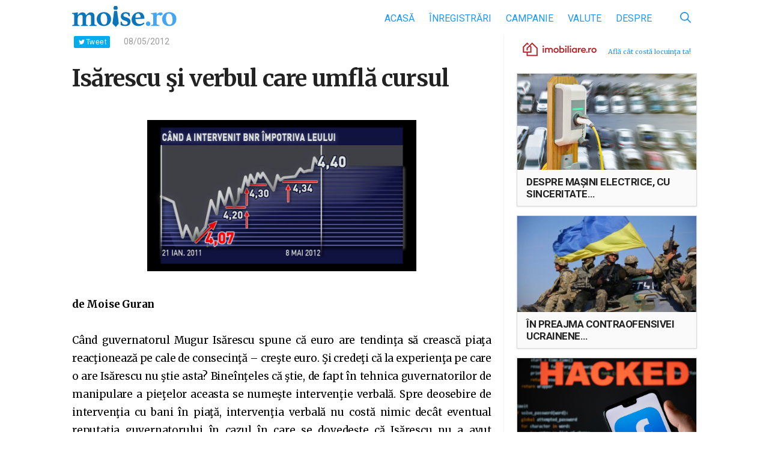

--- FILE ---
content_type: text/html; charset=UTF-8
request_url: https://www.moise.ro/2012/05/08/isarescu-si-verbul-care-umfla-cursul-2/?utm_medium=app&utm_source=fbmess_share
body_size: 14972
content:

<!DOCTYPE html>
<html>
<head>
    <meta http-equiv="Content-Type" content="text/html; charset=utf-8"/>
    <meta name="viewport" content="width=device-width, initial-scale=1, maximum-scale=1">
    <meta name="profitshareid" content="d267109b67959c0b7cd0ce03875c9987"/>
    <meta property="fb:app_id" content="430671890607422"/>
    <title>Isărescu şi verbul care umflă cursul &mdash; Moise.ro</title>
	<meta name='robots' content='index, follow, max-image-preview:large, max-snippet:-1, max-video-preview:-1' />

	<!-- This site is optimized with the Yoast SEO plugin v21.1 - https://yoast.com/wordpress/plugins/seo/ -->
	<meta name="description" content="de Moise Guran Când guvernatorul Mugur Isărescu spune că euro are tendinţa să crească piaţa reacţionează pe cale de consecinţă – creşte euro. Şi credeţi" />
	<link rel="canonical" href="https://www.moise.ro/2012/05/08/isarescu-si-verbul-care-umfla-cursul-2/" />
	<meta property="og:locale" content="ro_RO" />
	<meta property="og:type" content="article" />
	<meta property="og:title" content="Isărescu şi verbul care umflă cursul &mdash; Moise.ro" />
	<meta property="og:description" content="de Moise Guran Când guvernatorul Mugur Isărescu spune că euro are tendinţa să crească piaţa reacţionează pe cale de consecinţă – creşte euro. Şi credeţi" />
	<meta property="og:url" content="https://www.moise.ro/2012/05/08/isarescu-si-verbul-care-umfla-cursul-2/" />
	<meta property="og:site_name" content="Moise.ro" />
	<meta property="article:publisher" content="https://www.facebook.com/BizidayApp/" />
	<meta property="article:published_time" content="2012-05-08T18:22:48+00:00" />
	<meta property="article:modified_time" content="2012-05-08T18:51:47+00:00" />
	<meta property="og:image" content="https://www.moise.ro/wp-content/uploads//2012/05/interventii-bnr-wall.jpg" />
	<meta name="author" content="Moise" />
	<meta name="twitter:card" content="summary_large_image" />
	<meta name="twitter:label1" content="Scris de" />
	<meta name="twitter:data1" content="Moise" />
	<meta name="twitter:label2" content="Timp estimat pentru citire" />
	<meta name="twitter:data2" content="2 minute" />
	<script type="application/ld+json" class="yoast-schema-graph">{"@context":"https://schema.org","@graph":[{"@type":"WebPage","@id":"https://www.moise.ro/2012/05/08/isarescu-si-verbul-care-umfla-cursul-2/","url":"https://www.moise.ro/2012/05/08/isarescu-si-verbul-care-umfla-cursul-2/","name":"Isărescu şi verbul care umflă cursul &mdash; Moise.ro","isPartOf":{"@id":"https://www.moise.ro/#website"},"primaryImageOfPage":{"@id":"https://www.moise.ro/2012/05/08/isarescu-si-verbul-care-umfla-cursul-2/#primaryimage"},"image":{"@id":"https://www.moise.ro/2012/05/08/isarescu-si-verbul-care-umfla-cursul-2/#primaryimage"},"thumbnailUrl":"https://www.moise.ro/wp-content/uploads//2012/05/interventii-bnr-wall.jpg","datePublished":"2012-05-08T18:22:48+00:00","dateModified":"2012-05-08T18:51:47+00:00","author":{"@id":"https://www.moise.ro/#/schema/person/fb4ae10cdcfc09da4a5243243e8c3339"},"description":"de Moise Guran Când guvernatorul Mugur Isărescu spune că euro are tendinţa să crească piaţa reacţionează pe cale de consecinţă – creşte euro. Şi credeţi","breadcrumb":{"@id":"https://www.moise.ro/2012/05/08/isarescu-si-verbul-care-umfla-cursul-2/#breadcrumb"},"inLanguage":"ro-RO","potentialAction":[{"@type":"ReadAction","target":["https://www.moise.ro/2012/05/08/isarescu-si-verbul-care-umfla-cursul-2/"]}]},{"@type":"ImageObject","inLanguage":"ro-RO","@id":"https://www.moise.ro/2012/05/08/isarescu-si-verbul-care-umfla-cursul-2/#primaryimage","url":"https://www.moise.ro/wp-content/uploads//2012/05/interventii-bnr-wall.jpg","contentUrl":"https://www.moise.ro/wp-content/uploads//2012/05/interventii-bnr-wall.jpg"},{"@type":"BreadcrumbList","@id":"https://www.moise.ro/2012/05/08/isarescu-si-verbul-care-umfla-cursul-2/#breadcrumb","itemListElement":[{"@type":"ListItem","position":1,"name":"Prima pagină","item":"https://www.moise.ro/"},{"@type":"ListItem","position":2,"name":"Isărescu şi verbul care umflă cursul"}]},{"@type":"WebSite","@id":"https://www.moise.ro/#website","url":"https://www.moise.ro/","name":"Moise.ro","description":"Blogul personal al lui Moise Guran","potentialAction":[{"@type":"SearchAction","target":{"@type":"EntryPoint","urlTemplate":"https://www.moise.ro/?s={search_term_string}"},"query-input":"required name=search_term_string"}],"inLanguage":"ro-RO"},{"@type":"Person","@id":"https://www.moise.ro/#/schema/person/fb4ae10cdcfc09da4a5243243e8c3339","name":"Moise","url":"https://www.moise.ro/author/moise/"}]}</script>
	<!-- / Yoast SEO plugin. -->


<link rel='dns-prefetch' href='//www.moise.ro' />
<link rel='dns-prefetch' href='//fonts.googleapis.com' />
<link rel="alternate" type="application/rss+xml" title="Flux comentarii Moise.ro &raquo; Isărescu şi verbul care umflă cursul" href="https://www.moise.ro/2012/05/08/isarescu-si-verbul-care-umfla-cursul-2/feed/" />
		<!-- This site uses the Google Analytics by ExactMetrics plugin v7.19 - Using Analytics tracking - https://www.exactmetrics.com/ -->
							<script src="//www.googletagmanager.com/gtag/js?id=G-RB27TMQ83G"  data-cfasync="false" data-wpfc-render="false" type="text/javascript" async></script>
			<script data-cfasync="false" data-wpfc-render="false" type="text/javascript">
				var em_version = '7.19';
				var em_track_user = true;
				var em_no_track_reason = '';
				
								var disableStrs = [
										'ga-disable-G-RB27TMQ83G',
									];

				/* Function to detect opted out users */
				function __gtagTrackerIsOptedOut() {
					for (var index = 0; index < disableStrs.length; index++) {
						if (document.cookie.indexOf(disableStrs[index] + '=true') > -1) {
							return true;
						}
					}

					return false;
				}

				/* Disable tracking if the opt-out cookie exists. */
				if (__gtagTrackerIsOptedOut()) {
					for (var index = 0; index < disableStrs.length; index++) {
						window[disableStrs[index]] = true;
					}
				}

				/* Opt-out function */
				function __gtagTrackerOptout() {
					for (var index = 0; index < disableStrs.length; index++) {
						document.cookie = disableStrs[index] + '=true; expires=Thu, 31 Dec 2099 23:59:59 UTC; path=/';
						window[disableStrs[index]] = true;
					}
				}

				if ('undefined' === typeof gaOptout) {
					function gaOptout() {
						__gtagTrackerOptout();
					}
				}
								window.dataLayer = window.dataLayer || [];

				window.ExactMetricsDualTracker = {
					helpers: {},
					trackers: {},
				};
				if (em_track_user) {
					function __gtagDataLayer() {
						dataLayer.push(arguments);
					}

					function __gtagTracker(type, name, parameters) {
						if (!parameters) {
							parameters = {};
						}

						if (parameters.send_to) {
							__gtagDataLayer.apply(null, arguments);
							return;
						}

						if (type === 'event') {
														parameters.send_to = exactmetrics_frontend.v4_id;
							var hookName = name;
							if (typeof parameters['event_category'] !== 'undefined') {
								hookName = parameters['event_category'] + ':' + name;
							}

							if (typeof ExactMetricsDualTracker.trackers[hookName] !== 'undefined') {
								ExactMetricsDualTracker.trackers[hookName](parameters);
							} else {
								__gtagDataLayer('event', name, parameters);
							}
							
						} else {
							__gtagDataLayer.apply(null, arguments);
						}
					}

					__gtagTracker('js', new Date());
					__gtagTracker('set', {
						'developer_id.dNDMyYj': true,
											});
										__gtagTracker('config', 'G-RB27TMQ83G', {"forceSSL":"true"} );
															window.gtag = __gtagTracker;										(function () {
						/* https://developers.google.com/analytics/devguides/collection/analyticsjs/ */
						/* ga and __gaTracker compatibility shim. */
						var noopfn = function () {
							return null;
						};
						var newtracker = function () {
							return new Tracker();
						};
						var Tracker = function () {
							return null;
						};
						var p = Tracker.prototype;
						p.get = noopfn;
						p.set = noopfn;
						p.send = function () {
							var args = Array.prototype.slice.call(arguments);
							args.unshift('send');
							__gaTracker.apply(null, args);
						};
						var __gaTracker = function () {
							var len = arguments.length;
							if (len === 0) {
								return;
							}
							var f = arguments[len - 1];
							if (typeof f !== 'object' || f === null || typeof f.hitCallback !== 'function') {
								if ('send' === arguments[0]) {
									var hitConverted, hitObject = false, action;
									if ('event' === arguments[1]) {
										if ('undefined' !== typeof arguments[3]) {
											hitObject = {
												'eventAction': arguments[3],
												'eventCategory': arguments[2],
												'eventLabel': arguments[4],
												'value': arguments[5] ? arguments[5] : 1,
											}
										}
									}
									if ('pageview' === arguments[1]) {
										if ('undefined' !== typeof arguments[2]) {
											hitObject = {
												'eventAction': 'page_view',
												'page_path': arguments[2],
											}
										}
									}
									if (typeof arguments[2] === 'object') {
										hitObject = arguments[2];
									}
									if (typeof arguments[5] === 'object') {
										Object.assign(hitObject, arguments[5]);
									}
									if ('undefined' !== typeof arguments[1].hitType) {
										hitObject = arguments[1];
										if ('pageview' === hitObject.hitType) {
											hitObject.eventAction = 'page_view';
										}
									}
									if (hitObject) {
										action = 'timing' === arguments[1].hitType ? 'timing_complete' : hitObject.eventAction;
										hitConverted = mapArgs(hitObject);
										__gtagTracker('event', action, hitConverted);
									}
								}
								return;
							}

							function mapArgs(args) {
								var arg, hit = {};
								var gaMap = {
									'eventCategory': 'event_category',
									'eventAction': 'event_action',
									'eventLabel': 'event_label',
									'eventValue': 'event_value',
									'nonInteraction': 'non_interaction',
									'timingCategory': 'event_category',
									'timingVar': 'name',
									'timingValue': 'value',
									'timingLabel': 'event_label',
									'page': 'page_path',
									'location': 'page_location',
									'title': 'page_title',
								};
								for (arg in args) {
																		if (!(!args.hasOwnProperty(arg) || !gaMap.hasOwnProperty(arg))) {
										hit[gaMap[arg]] = args[arg];
									} else {
										hit[arg] = args[arg];
									}
								}
								return hit;
							}

							try {
								f.hitCallback();
							} catch (ex) {
							}
						};
						__gaTracker.create = newtracker;
						__gaTracker.getByName = newtracker;
						__gaTracker.getAll = function () {
							return [];
						};
						__gaTracker.remove = noopfn;
						__gaTracker.loaded = true;
						window['__gaTracker'] = __gaTracker;
					})();
									} else {
										console.log("");
					(function () {
						function __gtagTracker() {
							return null;
						}

						window['__gtagTracker'] = __gtagTracker;
						window['gtag'] = __gtagTracker;
					})();
									}
			</script>
				<!-- / Google Analytics by ExactMetrics -->
		<link rel='stylesheet' id='embed-pdf-viewer-css' href='https://www.moise.ro/wp-content/plugins/embed-pdf-viewer/css/embed-pdf-viewer.css?ver=9f68f1173c6145eddca6329db3020e2c' type='text/css' media='screen' />
<link rel='stylesheet' id='wp-block-library-css' href='https://www.moise.ro/wp-includes/css/dist/block-library/style.min.css?ver=9f68f1173c6145eddca6329db3020e2c' type='text/css' media='all' />
<style id='classic-theme-styles-inline-css' type='text/css'>
/*! This file is auto-generated */
.wp-block-button__link{color:#fff;background-color:#32373c;border-radius:9999px;box-shadow:none;text-decoration:none;padding:calc(.667em + 2px) calc(1.333em + 2px);font-size:1.125em}.wp-block-file__button{background:#32373c;color:#fff;text-decoration:none}
</style>
<style id='global-styles-inline-css' type='text/css'>
body{--wp--preset--color--black: #000000;--wp--preset--color--cyan-bluish-gray: #abb8c3;--wp--preset--color--white: #ffffff;--wp--preset--color--pale-pink: #f78da7;--wp--preset--color--vivid-red: #cf2e2e;--wp--preset--color--luminous-vivid-orange: #ff6900;--wp--preset--color--luminous-vivid-amber: #fcb900;--wp--preset--color--light-green-cyan: #7bdcb5;--wp--preset--color--vivid-green-cyan: #00d084;--wp--preset--color--pale-cyan-blue: #8ed1fc;--wp--preset--color--vivid-cyan-blue: #0693e3;--wp--preset--color--vivid-purple: #9b51e0;--wp--preset--gradient--vivid-cyan-blue-to-vivid-purple: linear-gradient(135deg,rgba(6,147,227,1) 0%,rgb(155,81,224) 100%);--wp--preset--gradient--light-green-cyan-to-vivid-green-cyan: linear-gradient(135deg,rgb(122,220,180) 0%,rgb(0,208,130) 100%);--wp--preset--gradient--luminous-vivid-amber-to-luminous-vivid-orange: linear-gradient(135deg,rgba(252,185,0,1) 0%,rgba(255,105,0,1) 100%);--wp--preset--gradient--luminous-vivid-orange-to-vivid-red: linear-gradient(135deg,rgba(255,105,0,1) 0%,rgb(207,46,46) 100%);--wp--preset--gradient--very-light-gray-to-cyan-bluish-gray: linear-gradient(135deg,rgb(238,238,238) 0%,rgb(169,184,195) 100%);--wp--preset--gradient--cool-to-warm-spectrum: linear-gradient(135deg,rgb(74,234,220) 0%,rgb(151,120,209) 20%,rgb(207,42,186) 40%,rgb(238,44,130) 60%,rgb(251,105,98) 80%,rgb(254,248,76) 100%);--wp--preset--gradient--blush-light-purple: linear-gradient(135deg,rgb(255,206,236) 0%,rgb(152,150,240) 100%);--wp--preset--gradient--blush-bordeaux: linear-gradient(135deg,rgb(254,205,165) 0%,rgb(254,45,45) 50%,rgb(107,0,62) 100%);--wp--preset--gradient--luminous-dusk: linear-gradient(135deg,rgb(255,203,112) 0%,rgb(199,81,192) 50%,rgb(65,88,208) 100%);--wp--preset--gradient--pale-ocean: linear-gradient(135deg,rgb(255,245,203) 0%,rgb(182,227,212) 50%,rgb(51,167,181) 100%);--wp--preset--gradient--electric-grass: linear-gradient(135deg,rgb(202,248,128) 0%,rgb(113,206,126) 100%);--wp--preset--gradient--midnight: linear-gradient(135deg,rgb(2,3,129) 0%,rgb(40,116,252) 100%);--wp--preset--font-size--small: 13px;--wp--preset--font-size--medium: 20px;--wp--preset--font-size--large: 36px;--wp--preset--font-size--x-large: 42px;--wp--preset--spacing--20: 0.44rem;--wp--preset--spacing--30: 0.67rem;--wp--preset--spacing--40: 1rem;--wp--preset--spacing--50: 1.5rem;--wp--preset--spacing--60: 2.25rem;--wp--preset--spacing--70: 3.38rem;--wp--preset--spacing--80: 5.06rem;--wp--preset--shadow--natural: 6px 6px 9px rgba(0, 0, 0, 0.2);--wp--preset--shadow--deep: 12px 12px 50px rgba(0, 0, 0, 0.4);--wp--preset--shadow--sharp: 6px 6px 0px rgba(0, 0, 0, 0.2);--wp--preset--shadow--outlined: 6px 6px 0px -3px rgba(255, 255, 255, 1), 6px 6px rgba(0, 0, 0, 1);--wp--preset--shadow--crisp: 6px 6px 0px rgba(0, 0, 0, 1);}:where(.is-layout-flex){gap: 0.5em;}:where(.is-layout-grid){gap: 0.5em;}body .is-layout-flow > .alignleft{float: left;margin-inline-start: 0;margin-inline-end: 2em;}body .is-layout-flow > .alignright{float: right;margin-inline-start: 2em;margin-inline-end: 0;}body .is-layout-flow > .aligncenter{margin-left: auto !important;margin-right: auto !important;}body .is-layout-constrained > .alignleft{float: left;margin-inline-start: 0;margin-inline-end: 2em;}body .is-layout-constrained > .alignright{float: right;margin-inline-start: 2em;margin-inline-end: 0;}body .is-layout-constrained > .aligncenter{margin-left: auto !important;margin-right: auto !important;}body .is-layout-constrained > :where(:not(.alignleft):not(.alignright):not(.alignfull)){max-width: var(--wp--style--global--content-size);margin-left: auto !important;margin-right: auto !important;}body .is-layout-constrained > .alignwide{max-width: var(--wp--style--global--wide-size);}body .is-layout-flex{display: flex;}body .is-layout-flex{flex-wrap: wrap;align-items: center;}body .is-layout-flex > *{margin: 0;}body .is-layout-grid{display: grid;}body .is-layout-grid > *{margin: 0;}:where(.wp-block-columns.is-layout-flex){gap: 2em;}:where(.wp-block-columns.is-layout-grid){gap: 2em;}:where(.wp-block-post-template.is-layout-flex){gap: 1.25em;}:where(.wp-block-post-template.is-layout-grid){gap: 1.25em;}.has-black-color{color: var(--wp--preset--color--black) !important;}.has-cyan-bluish-gray-color{color: var(--wp--preset--color--cyan-bluish-gray) !important;}.has-white-color{color: var(--wp--preset--color--white) !important;}.has-pale-pink-color{color: var(--wp--preset--color--pale-pink) !important;}.has-vivid-red-color{color: var(--wp--preset--color--vivid-red) !important;}.has-luminous-vivid-orange-color{color: var(--wp--preset--color--luminous-vivid-orange) !important;}.has-luminous-vivid-amber-color{color: var(--wp--preset--color--luminous-vivid-amber) !important;}.has-light-green-cyan-color{color: var(--wp--preset--color--light-green-cyan) !important;}.has-vivid-green-cyan-color{color: var(--wp--preset--color--vivid-green-cyan) !important;}.has-pale-cyan-blue-color{color: var(--wp--preset--color--pale-cyan-blue) !important;}.has-vivid-cyan-blue-color{color: var(--wp--preset--color--vivid-cyan-blue) !important;}.has-vivid-purple-color{color: var(--wp--preset--color--vivid-purple) !important;}.has-black-background-color{background-color: var(--wp--preset--color--black) !important;}.has-cyan-bluish-gray-background-color{background-color: var(--wp--preset--color--cyan-bluish-gray) !important;}.has-white-background-color{background-color: var(--wp--preset--color--white) !important;}.has-pale-pink-background-color{background-color: var(--wp--preset--color--pale-pink) !important;}.has-vivid-red-background-color{background-color: var(--wp--preset--color--vivid-red) !important;}.has-luminous-vivid-orange-background-color{background-color: var(--wp--preset--color--luminous-vivid-orange) !important;}.has-luminous-vivid-amber-background-color{background-color: var(--wp--preset--color--luminous-vivid-amber) !important;}.has-light-green-cyan-background-color{background-color: var(--wp--preset--color--light-green-cyan) !important;}.has-vivid-green-cyan-background-color{background-color: var(--wp--preset--color--vivid-green-cyan) !important;}.has-pale-cyan-blue-background-color{background-color: var(--wp--preset--color--pale-cyan-blue) !important;}.has-vivid-cyan-blue-background-color{background-color: var(--wp--preset--color--vivid-cyan-blue) !important;}.has-vivid-purple-background-color{background-color: var(--wp--preset--color--vivid-purple) !important;}.has-black-border-color{border-color: var(--wp--preset--color--black) !important;}.has-cyan-bluish-gray-border-color{border-color: var(--wp--preset--color--cyan-bluish-gray) !important;}.has-white-border-color{border-color: var(--wp--preset--color--white) !important;}.has-pale-pink-border-color{border-color: var(--wp--preset--color--pale-pink) !important;}.has-vivid-red-border-color{border-color: var(--wp--preset--color--vivid-red) !important;}.has-luminous-vivid-orange-border-color{border-color: var(--wp--preset--color--luminous-vivid-orange) !important;}.has-luminous-vivid-amber-border-color{border-color: var(--wp--preset--color--luminous-vivid-amber) !important;}.has-light-green-cyan-border-color{border-color: var(--wp--preset--color--light-green-cyan) !important;}.has-vivid-green-cyan-border-color{border-color: var(--wp--preset--color--vivid-green-cyan) !important;}.has-pale-cyan-blue-border-color{border-color: var(--wp--preset--color--pale-cyan-blue) !important;}.has-vivid-cyan-blue-border-color{border-color: var(--wp--preset--color--vivid-cyan-blue) !important;}.has-vivid-purple-border-color{border-color: var(--wp--preset--color--vivid-purple) !important;}.has-vivid-cyan-blue-to-vivid-purple-gradient-background{background: var(--wp--preset--gradient--vivid-cyan-blue-to-vivid-purple) !important;}.has-light-green-cyan-to-vivid-green-cyan-gradient-background{background: var(--wp--preset--gradient--light-green-cyan-to-vivid-green-cyan) !important;}.has-luminous-vivid-amber-to-luminous-vivid-orange-gradient-background{background: var(--wp--preset--gradient--luminous-vivid-amber-to-luminous-vivid-orange) !important;}.has-luminous-vivid-orange-to-vivid-red-gradient-background{background: var(--wp--preset--gradient--luminous-vivid-orange-to-vivid-red) !important;}.has-very-light-gray-to-cyan-bluish-gray-gradient-background{background: var(--wp--preset--gradient--very-light-gray-to-cyan-bluish-gray) !important;}.has-cool-to-warm-spectrum-gradient-background{background: var(--wp--preset--gradient--cool-to-warm-spectrum) !important;}.has-blush-light-purple-gradient-background{background: var(--wp--preset--gradient--blush-light-purple) !important;}.has-blush-bordeaux-gradient-background{background: var(--wp--preset--gradient--blush-bordeaux) !important;}.has-luminous-dusk-gradient-background{background: var(--wp--preset--gradient--luminous-dusk) !important;}.has-pale-ocean-gradient-background{background: var(--wp--preset--gradient--pale-ocean) !important;}.has-electric-grass-gradient-background{background: var(--wp--preset--gradient--electric-grass) !important;}.has-midnight-gradient-background{background: var(--wp--preset--gradient--midnight) !important;}.has-small-font-size{font-size: var(--wp--preset--font-size--small) !important;}.has-medium-font-size{font-size: var(--wp--preset--font-size--medium) !important;}.has-large-font-size{font-size: var(--wp--preset--font-size--large) !important;}.has-x-large-font-size{font-size: var(--wp--preset--font-size--x-large) !important;}
.wp-block-navigation a:where(:not(.wp-element-button)){color: inherit;}
:where(.wp-block-post-template.is-layout-flex){gap: 1.25em;}:where(.wp-block-post-template.is-layout-grid){gap: 1.25em;}
:where(.wp-block-columns.is-layout-flex){gap: 2em;}:where(.wp-block-columns.is-layout-grid){gap: 2em;}
.wp-block-pullquote{font-size: 1.5em;line-height: 1.6;}
</style>
<link rel='stylesheet' id='google-fonts-css' href='https://fonts.googleapis.com/css?family=Merriweather%3A400%2C400i%2C700%2C700i%7CRoboto%3A400%2C400i%2C700%2C700i&#038;subset=latin-ext&#038;ver=9f68f1173c6145eddca6329db3020e2c' type='text/css' media='all' />
<link rel='stylesheet' id='biziday-ui-css' href='https://www.moise.ro/wp-content/themes/biziday/scss/screen.css?ver=20200116-1' type='text/css' media='all' />
<script type='text/javascript' src='https://www.moise.ro/wp-content/plugins/google-analytics-dashboard-for-wp/assets/js/frontend-gtag.js?ver=7.19' id='exactmetrics-frontend-script-js'></script>
<script data-cfasync="false" data-wpfc-render="false" type="text/javascript" id='exactmetrics-frontend-script-js-extra'>/* <![CDATA[ */
var exactmetrics_frontend = {"js_events_tracking":"true","download_extensions":"zip,mp3,mpeg,pdf,docx,pptx,xlsx,rar","inbound_paths":"[]","home_url":"https:\/\/www.moise.ro","hash_tracking":"false","v4_id":"G-RB27TMQ83G"};/* ]]> */
</script>
<script type='text/javascript' src='https://www.moise.ro/wp-content/themes/biziday/js/html5.js?ver=3.7.3' id='html5-js'></script>
<script type='text/javascript' src='https://www.moise.ro/wp-includes/js/jquery/jquery.min.js?ver=3.7.0' id='jquery-core-js'></script>
<script type='text/javascript' src='https://www.moise.ro/wp-includes/js/jquery/jquery-migrate.min.js?ver=3.4.1' id='jquery-migrate-js'></script>
<script type='text/javascript' src='https://www.moise.ro/wp-content/themes/biziday/js/detect.min.js?ver=9f68f1173c6145eddca6329db3020e2c' id='detect-js'></script>
<link rel="https://api.w.org/" href="https://www.moise.ro/wp-json/" /><link rel="alternate" type="application/json" href="https://www.moise.ro/wp-json/wp/v2/posts/5730" /><link rel="EditURI" type="application/rsd+xml" title="RSD" href="https://www.moise.ro/xmlrpc.php?rsd" />

<link rel='shortlink' href='https://www.moise.ro/?p=5730' />
<link rel="alternate" type="application/json+oembed" href="https://www.moise.ro/wp-json/oembed/1.0/embed?url=https%3A%2F%2Fwww.moise.ro%2F2012%2F05%2F08%2Fisarescu-si-verbul-care-umfla-cursul-2%2F" />
<link rel="alternate" type="text/xml+oembed" href="https://www.moise.ro/wp-json/oembed/1.0/embed?url=https%3A%2F%2Fwww.moise.ro%2F2012%2F05%2F08%2Fisarescu-si-verbul-care-umfla-cursul-2%2F&#038;format=xml" />
		<script type="text/javascript">
			var _statcounter = _statcounter || [];
			_statcounter.push({"tags": {"author": "Moise"}});
		</script>
		<style type="text/css">.recentcomments a{display:inline !important;padding:0 !important;margin:0 !important;}</style>      <meta name="onesignal" content="wordpress-plugin"/>
            <script>

      window.OneSignal = window.OneSignal || [];

      OneSignal.push( function() {
        OneSignal.SERVICE_WORKER_UPDATER_PATH = "OneSignalSDKUpdaterWorker.js.php";
                      OneSignal.SERVICE_WORKER_PATH = "OneSignalSDKWorker.js.php";
                      OneSignal.SERVICE_WORKER_PARAM = { scope: "/" };
        OneSignal.setDefaultNotificationUrl("https://www.moise.ro");
        var oneSignal_options = {};
        window._oneSignalInitOptions = oneSignal_options;

        oneSignal_options['wordpress'] = true;
oneSignal_options['appId'] = '2c9b0c16-35d2-45bc-93cb-eb49d6b9d395';
oneSignal_options['allowLocalhostAsSecureOrigin'] = true;
oneSignal_options['welcomeNotification'] = { };
oneSignal_options['welcomeNotification']['title'] = "Te-ai abonat.";
oneSignal_options['welcomeNotification']['message'] = "Mulțumesc!";
oneSignal_options['welcomeNotification']['url'] = "https://www.moise.ro/notificari/";
oneSignal_options['path'] = "https://www.moise.ro/wp-content/plugins/onesignal-free-web-push-notifications/sdk_files/";
oneSignal_options['safari_web_id'] = "web.onesignal.auto.0534d2b4-18a9-4e11-8788-4e680cd265b6";
oneSignal_options['persistNotification'] = true;
oneSignal_options['promptOptions'] = { };
                OneSignal.init(window._oneSignalInitOptions);
                      });

      function documentInitOneSignal() {
        var oneSignal_elements = document.getElementsByClassName("OneSignal-prompt");

        var oneSignalLinkClickHandler = function(event) { OneSignal.push(['registerForPushNotifications']); event.preventDefault(); };        for(var i = 0; i < oneSignal_elements.length; i++)
          oneSignal_elements[i].addEventListener('click', oneSignalLinkClickHandler, false);
      }

      if (document.readyState === 'complete') {
           documentInitOneSignal();
      }
      else {
           window.addEventListener("load", function(event){
               documentInitOneSignal();
          });
      }
    </script>
		<style type="text/css" id="wp-custom-css">
			.embed-pdf-viewer {
	width: 100% !important;
}		</style>
			
	        <script>
            (function (i, s, o, g, r, a, m) {
                i['GoogleAnalyticsObject'] = r;
                i[r] = i[r] || function () {
                    (i[r].q = i[r].q || []).push(arguments)
                }, i[r].l = 1 * new Date();
                a = s.createElement(o),
                    m = s.getElementsByTagName(o)[0];
                a.async = 1;
                a.src = g;
                m.parentNode.insertBefore(a, m)
            })(window, document, 'script', 'https://www.google-analytics.com/analytics.js', 'ga');

            ga('create', 'UA-25927202-1', 'auto');
            ga('send', 'pageview');

            var trackOutboundLink = function (url) {
                ga('send', 'event', 'outbound', 'click', url, {
                    'transport': 'beacon',
                    'hitCallback': function () {
                        document.location = url;
                    }
                });
            }

        </script>
	</head>
<body class="post-template-default single single-post postid-5730 single-format-standard">

<div id="fb-root"></div>
<div id="fb-root"></div>
<script async defer crossorigin="anonymous" src="https://connect.facebook.net/ro_RO/sdk.js#xfbml=1&version=v15.0&appId=626277365756258&autoLogAppEvents=1" nonce="7sPZifGy"></script>

<header id="header">
    <div class="container">
        <div class="logo-nav clearfix">
            <a href="https://www.moise.ro" id="logo">
                <img src="https://www.moise.ro/wp-content/themes/biziday/images/logo.svg"
                     alt="Blogul personal al lui Moise Guran">
            </a>
			
			<ul id="menu-main" class="menu"><li id="menu-item-1232" class="menu-item menu-item-type-custom menu-item-object-custom menu-item-home menu-item-1232"><a href="https://www.moise.ro/">Acasă</a></li>
<li id="menu-item-1556" class="menu-item menu-item-type-taxonomy menu-item-object-category menu-item-1556"><a href="https://www.moise.ro/news/inregistrari/">Înregistrări</a></li>
<li id="menu-item-10416" class="menu-item menu-item-type-taxonomy menu-item-object-category menu-item-10416"><a href="https://www.moise.ro/news/campanie-inregistrari/">Campanie</a></li>
<li id="menu-item-35499" class="menu-item menu-item-type-post_type menu-item-object-page menu-item-35499"><a href="https://www.moise.ro/tradeville/">Valute</a></li>
<li id="menu-item-1268" class="menu-item menu-item-type-post_type menu-item-object-page menu-item-1268"><a href="https://www.moise.ro/despre/">Despre</a></li>
</ul>
            <div id="search-form-desktop">
                <form role="search" method="get" class="search-form" action="https://www.moise.ro/">
                    <input
                            type="search"
                            class="search-field"
                            value=""
                            placeholder="Caută"
                            name="s"
                            title="Caută după:"/>
                    <button id="search-submit" type="button">
                        <svg xmlns="http://www.w3.org/2000/svg" viewBox="0 0 460.2 460.53">
                            <path d="M302.58,335A187.94,187.94,0,0,1,42.65,306.52c-59.53-71.59-56.48-179.68,7.5-246.87C117-10.59,223-19.83,299.51,37.42c81.16,60.74,101.84,181.16,34.6,266.42a25.38,25.38,0,0,1,4.46,2.94q56.8,56.68,113.53,113.43c4.25,4.24,7.47,8.94,8,15.09.86,9.89-3.79,18.58-12.16,22.77a22.52,22.52,0,0,1-26.3-4.31c-11.67-11.43-23.14-23.05-34.68-34.61l-81.28-81.34C304.74,336.88,303.73,336,302.58,335Zm-115.8-5.62c78.1.17,142-63.33,142.36-141.38.32-78.36-63.34-142.59-141.49-142.75A142.23,142.23,0,0,0,45.06,187.34C44.93,265.29,108.68,329.16,186.79,329.34Z"/>
                        </svg>
                    </button>
                </form>
            </div>

            <div id="mobile-nav-trigger">
                <span></span>
                <span></span>
                <span></span>
                <span></span>

                <div class="label">Meniu</div>
            </div>
        </div>
		
		    </div>
</header>
    <div class="container clearfix">
        <main id="main">
            <div class="main-content">
				
<article itemscope itemtype="https://schema.org/Article" class="article-single clearfix">

    <div class="meta">
        <div class="sm-wrapper-top">
            <div class="fb-like" data-href="https://www.moise.ro/2012/05/08/isarescu-si-verbul-care-umfla-cursul-2/" data-layout="button_count"
                 data-action="like" data-size="small" data-show-faces="true" data-share="true"></div>

            <div class="fb-send"
                 data-href="https://www.moise.ro/2012/05/08/isarescu-si-verbul-care-umfla-cursul-2/?utm_medium=app&utm_source=fbmess_share"
                 data-layout="button_count">
            </div>
			
			
            <a href="https://twitter.com/share?text= Isărescu şi verbul care umflă cursul @MoiseGuran https://www.moise.ro/2012/05/08/isarescu-si-verbul-care-umfla-cursul-2/?utm_medium=app&utm_source=twitter_share"
               onclick="javascript:window.open(this.href,'', 'menubar=no,toolbar=no,resizable=yes,scrollbars=yes,height=400,width=575,top=' + (window.innerHeight - 400) / 2 + ',left=' + (window.innerWidth - 575) / 2);return false;"
               class="tw_btn">Tweet</a>
        </div>
		
		            <span class="timestamp ">
                <time datetime="2012-05-08" itemprop="datePubished">08/05/2012</time>
            </span>
				
		    </div>

    <h1 class="post-title"><span itemprop="headline">Isărescu şi verbul care umflă cursul</span></h1>
	
	<p><a href="https://www.moise.ro/wp-content/uploads//2012/05/interventii-bnr-wall.jpg"><img decoding="async" fetchpriority="high" src="https://www.moise.ro/wp-content/uploads//2012/05/interventii-bnr-wall.jpg" alt="" title="interventii bnr wall" width="448" height="252" class="aligncenter size-full wp-image-5734" srcset="https://www.moise.ro/wp-content/uploads/2012/05/interventii-bnr-wall.jpg 1280w, https://www.moise.ro/wp-content/uploads/2012/05/interventii-bnr-wall-300x168.jpg 300w, https://www.moise.ro/wp-content/uploads/2012/05/interventii-bnr-wall-1024x576.jpg 1024w" sizes="(max-width: 448px) 100vw, 448px" /></a></p>
<p><strong>de Moise Guran</strong></p>
<p>Când guvernatorul Mugur Isărescu spune că euro are tendinţa să crească piaţa reacţionează pe cale de consecinţă – creşte euro. Şi credeţi că la experienţa pe care o are Isărescu nu ştie asta? Bineînţeles că ştie, de fapt în tehnica guvernatorilor de manipulare a pieţelor aceasta se numeşte intervenţie verbală. Spre deosebire de intervenţia cu bani în piaţă, intervenţia verbală nu costă nimic decât eventual reputaţia guvernatorului în cazul în care se dovedeşte că Isărescu nu a avut dreptate. </p>
<p>Poate vă întrebaţi de ce ar fi avut guvernatorul BNR interesul să intervină verbal împotriva leului, după ce, acum două săptămâni l-a protejat prin intervenţii directe? Mugur Isărescu spune că acum ieşirile de capital din România sunt cele care duc euro în sus iar într-o intervenţie anterioară tot Isărescu spunea că economia însăşi este cea care determină un leu mai slab. Dar guvernatorul însuşi recunoaşte că fundamentele economice nu s-au schimbat, ceea ce înseamnă că sofisticatul nostru guvernator tocmai a produs o inconstanţă logică. Dacă economia este la fel, de ce ar avea acum leul tendinţa de depreciere? Adevărul mult mai simplu este că de la 4,1 în primăvara anului trecut şi până la acest 4,4 euro/leu de acum, cursul de schimb a crescut doar pentru că aşa l-a dirijat BNR. </p>
<p>Aparent paradoxal, inflaţia a scăzut în această perioadă spre 2% iar Isărescu, gardianul preţurilor, foloseşte de un an cursul de schimb pentru a-i ajuta pe exportatori. Anul acesta îi ajută şi pe bugetari şi acesta este probabil sensul intervenţiei verbale a lui Mugur Isărescu. </p>
<p>O depreciere a leului afectează mai ales serviciile, iar serviciile fac jumătate din PIB. Când îţi vine factura la telefon calculată la un curs de 4,4 lei pentru un euro, poate ar trebui să te gândeşti că noul curs creşte nominal TVA-ul pe care statul îl încasează şi umflă oarecum artificial PIB-ul. Isărescu nu majorează direct salariile bugetarilor sau pensiile dar cu ajutorul unui euro mai mare le finanţează. Din păcate aceasta este soluţia folosită pe scară largă şi în anii 90. Nimic nu se pierde, totul se transformă.</p>

    <div class="sm-wrapper">
        <div class="fb-like fb-like-single" data-href="https://www.moise.ro/2012/05/08/isarescu-si-verbul-care-umfla-cursul-2/" data-layout="button_count"
             data-action="like" data-size="small" data-show-faces="false" data-share="true"></div>

        <div class="fb-send"
             data-href="https://www.moise.ro/2012/05/08/isarescu-si-verbul-care-umfla-cursul-2/"
             data-layout="button_count">
        </div>
		
		
        <a href="https://twitter.com/share?text= Isărescu şi verbul care umflă cursul @MoiseGuran https://www.moise.ro/2012/05/08/isarescu-si-verbul-care-umfla-cursul-2/?utm_medium=app&utm_source=twitter_share"
           onclick="javascript:window.open(this.href,'', 'menubar=no,toolbar=no,resizable=yes,scrollbars=yes,height=400,width=575,top=' + (window.innerHeight - 400) / 2 + ',left=' + (window.innerWidth - 575) / 2);return false;"
           class="tw_btn">Tweet</a>
    </div>
	
	
	
    <div id="onesignal-wrapper" style="display: none;">
        <h3>Dorești să primești o notificare atunci când Moise publică un nou articol?</h3>
        <div class="btns">
            <button id="trigger-onesignal">Vreau notificări</button>
			        </div>
    </div>
    
    <div id="app-mobile">
        <a href="http://onelink.to/quyq4x">
            <picture>
                <img src="https://cdn.moise.ro/wp-content/uploads/2020/04/biziday-banner-2020.png"
                     alt="Biziday app" width="100%">
            </picture>
        </a>
    </div>
</article>

<script>
	function subscribe() {
		event.preventDefault();
		OneSignal.push(["registerForPushNotifications"]);
		OneSignal.push(["sendTag", "notificariBlog", "da"]);

		OneSignal.push(function () {
			// Occurs when the user's subscription changes to a new value.
			OneSignal.on('subscriptionChange', function (isSubscribed) {

				if (isSubscribed) {
					window.location.href = "https://www.moise.ro/notificari";
				}
			});
		});
	}

	jQuery(document).ready(function ($) {
		/*
		$('#onesignal-wrapper').click(function () {
			$(this).toggleClass('active');
		});
		*/

		OneSignal.push(function () {
			// If we're on an unsupported browser, do nothing
			if (!OneSignal.isPushNotificationsSupported()) {
				return;
			}
			OneSignal.isPushNotificationsEnabled(function (isEnabled) {
				if (isEnabled) {
					// The user is subscribed to notifications
					// Don't show anything
				} else {
					$('#onesignal-wrapper').show();

					document.getElementById("trigger-onesignal").addEventListener('click', subscribe);
				}
			});
		});
	});
</script>				
				            </div>
        </main>
		
		<aside id="sidebar">
    <div class="content">
		
				
				
				
				
		            <div class="sidebar-insert">
				<div id="indicele-imobiliar-widget"><script src="https://www.imobiliare.ro/widgets/js-indice-national"></script><div id="indicele-imobiliar-footer"><a href="https://www.imobiliare.ro/?utm_source=widget_indice&utm_campaign=widgets&utm_medium=sigla" style="height:42px; width:120px; display:block; float:left" target="_blank" title="Anunturi imobiliare"></a><a href="http://www.imobiliare.ro/sugestie-pret?utm_source=widget_indice&utm_campaign=widgets&utm_medium=link_sugestie" style="height:37px;margin-top:5px; display:block; float:right;" target="_blank">Afl&#259; c&#226;t cost&#259; locuin&#355;a ta!</a></div></div>            </div>
				
		            <div class="recent-posts clearfix">
				                        <div class="item delegate-link">
                            <div class="item-content">
                                <div class="cover-img"
                                     style="background-image: url(https://www.moise.ro/wp-content/uploads/2024/01/ev-charger.jpg);"></div>
                                <div class="title"><h3 class="post-title"><a href="https://www.moise.ro/2024/01/03/despre-masini-electrice-cu-sinceritate/"
                                                                             rel="bookmark">Despre mașini electrice, cu sinceritate…</a>
                                    </h3></div>
                            </div>
                        </div>
					                        <div class="item delegate-link">
                            <div class="item-content">
                                <div class="cover-img"
                                     style="background-image: url(https://www.moise.ro/wp-content/uploads/2023/05/soldati-ucraina.png);"></div>
                                <div class="title"><h3 class="post-title"><a href="https://www.moise.ro/2023/05/09/in-preajma-contraofensivei-ucrainene/"
                                                                             rel="bookmark">În preajma contraofensivei ucrainene…</a>
                                    </h3></div>
                            </div>
                        </div>
					                        <div class="item delegate-link">
                            <div class="item-content">
                                <div class="cover-img"
                                     style="background-image: url(https://www.moise.ro/wp-content/uploads/2023/05/facebook-hacked.jpg);"></div>
                                <div class="title"><h3 class="post-title"><a href="https://www.moise.ro/2023/05/05/pierdut-in-cosmarului-lui-mark-cum-mi-a-fost-preluat-profilul-personal-de-facebook-si-cum-l-am-recuperat/"
                                                                             rel="bookmark">Pierdut în coșmarul lui Mark. Cum mi-a fost preluat profilul personal de Facebook și cu...</a>
                                    </h3></div>
                            </div>
                        </div>
					            </div>
		
        <div class="archives-container">
            <h3>Arhivă</h3>
            <select class="archives" name="archive-dropdown"
                    onchange="document.location.href=this.options[this.selectedIndex].value;">
                <option value="">Selectează luna</option>
					<option value='https://www.moise.ro/2024/01/'> ianuarie 2024 &nbsp;(1)</option>
	<option value='https://www.moise.ro/2023/05/'> mai 2023 &nbsp;(2)</option>
	<option value='https://www.moise.ro/2023/02/'> februarie 2023 &nbsp;(1)</option>
	<option value='https://www.moise.ro/2023/01/'> ianuarie 2023 &nbsp;(3)</option>
	<option value='https://www.moise.ro/2022/09/'> septembrie 2022 &nbsp;(3)</option>
	<option value='https://www.moise.ro/2022/08/'> august 2022 &nbsp;(1)</option>
	<option value='https://www.moise.ro/2022/06/'> iunie 2022 &nbsp;(1)</option>
	<option value='https://www.moise.ro/2022/05/'> mai 2022 &nbsp;(3)</option>
	<option value='https://www.moise.ro/2022/03/'> martie 2022 &nbsp;(3)</option>
	<option value='https://www.moise.ro/2022/02/'> februarie 2022 &nbsp;(3)</option>
	<option value='https://www.moise.ro/2022/01/'> ianuarie 2022 &nbsp;(2)</option>
	<option value='https://www.moise.ro/2021/12/'> decembrie 2021 &nbsp;(3)</option>
	<option value='https://www.moise.ro/2021/10/'> octombrie 2021 &nbsp;(3)</option>
	<option value='https://www.moise.ro/2021/09/'> septembrie 2021 &nbsp;(3)</option>
	<option value='https://www.moise.ro/2021/06/'> iunie 2021 &nbsp;(3)</option>
	<option value='https://www.moise.ro/2021/05/'> mai 2021 &nbsp;(2)</option>
	<option value='https://www.moise.ro/2021/04/'> aprilie 2021 &nbsp;(5)</option>
	<option value='https://www.moise.ro/2021/03/'> martie 2021 &nbsp;(5)</option>
	<option value='https://www.moise.ro/2021/02/'> februarie 2021 &nbsp;(2)</option>
	<option value='https://www.moise.ro/2021/01/'> ianuarie 2021 &nbsp;(1)</option>
	<option value='https://www.moise.ro/2020/12/'> decembrie 2020 &nbsp;(1)</option>
	<option value='https://www.moise.ro/2020/11/'> noiembrie 2020 &nbsp;(4)</option>
	<option value='https://www.moise.ro/2020/10/'> octombrie 2020 &nbsp;(2)</option>
	<option value='https://www.moise.ro/2020/08/'> august 2020 &nbsp;(2)</option>
	<option value='https://www.moise.ro/2020/07/'> iulie 2020 &nbsp;(1)</option>
	<option value='https://www.moise.ro/2020/06/'> iunie 2020 &nbsp;(6)</option>
	<option value='https://www.moise.ro/2020/05/'> mai 2020 &nbsp;(6)</option>
	<option value='https://www.moise.ro/2020/04/'> aprilie 2020 &nbsp;(10)</option>
	<option value='https://www.moise.ro/2020/03/'> martie 2020 &nbsp;(10)</option>
	<option value='https://www.moise.ro/2020/02/'> februarie 2020 &nbsp;(1)</option>
	<option value='https://www.moise.ro/2020/01/'> ianuarie 2020 &nbsp;(7)</option>
	<option value='https://www.moise.ro/2019/12/'> decembrie 2019 &nbsp;(15)</option>
	<option value='https://www.moise.ro/2019/11/'> noiembrie 2019 &nbsp;(18)</option>
	<option value='https://www.moise.ro/2019/10/'> octombrie 2019 &nbsp;(27)</option>
	<option value='https://www.moise.ro/2019/09/'> septembrie 2019 &nbsp;(31)</option>
	<option value='https://www.moise.ro/2019/08/'> august 2019 &nbsp;(5)</option>
	<option value='https://www.moise.ro/2019/07/'> iulie 2019 &nbsp;(7)</option>
	<option value='https://www.moise.ro/2019/06/'> iunie 2019 &nbsp;(14)</option>
	<option value='https://www.moise.ro/2019/05/'> mai 2019 &nbsp;(25)</option>
	<option value='https://www.moise.ro/2019/04/'> aprilie 2019 &nbsp;(21)</option>
	<option value='https://www.moise.ro/2019/03/'> martie 2019 &nbsp;(33)</option>
	<option value='https://www.moise.ro/2019/02/'> februarie 2019 &nbsp;(35)</option>
	<option value='https://www.moise.ro/2019/01/'> ianuarie 2019 &nbsp;(31)</option>
	<option value='https://www.moise.ro/2018/12/'> decembrie 2018 &nbsp;(24)</option>
	<option value='https://www.moise.ro/2018/11/'> noiembrie 2018 &nbsp;(29)</option>
	<option value='https://www.moise.ro/2018/10/'> octombrie 2018 &nbsp;(32)</option>
	<option value='https://www.moise.ro/2018/09/'> septembrie 2018 &nbsp;(28)</option>
	<option value='https://www.moise.ro/2018/08/'> august 2018 &nbsp;(12)</option>
	<option value='https://www.moise.ro/2018/07/'> iulie 2018 &nbsp;(17)</option>
	<option value='https://www.moise.ro/2018/06/'> iunie 2018 &nbsp;(39)</option>
	<option value='https://www.moise.ro/2018/05/'> mai 2018 &nbsp;(38)</option>
	<option value='https://www.moise.ro/2018/04/'> aprilie 2018 &nbsp;(26)</option>
	<option value='https://www.moise.ro/2018/03/'> martie 2018 &nbsp;(35)</option>
	<option value='https://www.moise.ro/2018/02/'> februarie 2018 &nbsp;(19)</option>
	<option value='https://www.moise.ro/2018/01/'> ianuarie 2018 &nbsp;(29)</option>
	<option value='https://www.moise.ro/2017/12/'> decembrie 2017 &nbsp;(20)</option>
	<option value='https://www.moise.ro/2017/11/'> noiembrie 2017 &nbsp;(36)</option>
	<option value='https://www.moise.ro/2017/10/'> octombrie 2017 &nbsp;(36)</option>
	<option value='https://www.moise.ro/2017/09/'> septembrie 2017 &nbsp;(31)</option>
	<option value='https://www.moise.ro/2017/08/'> august 2017 &nbsp;(18)</option>
	<option value='https://www.moise.ro/2017/07/'> iulie 2017 &nbsp;(12)</option>
	<option value='https://www.moise.ro/2017/06/'> iunie 2017 &nbsp;(18)</option>
	<option value='https://www.moise.ro/2017/05/'> mai 2017 &nbsp;(23)</option>
	<option value='https://www.moise.ro/2017/04/'> aprilie 2017 &nbsp;(21)</option>
	<option value='https://www.moise.ro/2017/03/'> martie 2017 &nbsp;(41)</option>
	<option value='https://www.moise.ro/2017/02/'> februarie 2017 &nbsp;(40)</option>
	<option value='https://www.moise.ro/2017/01/'> ianuarie 2017 &nbsp;(26)</option>
	<option value='https://www.moise.ro/2016/12/'> decembrie 2016 &nbsp;(32)</option>
	<option value='https://www.moise.ro/2016/11/'> noiembrie 2016 &nbsp;(36)</option>
	<option value='https://www.moise.ro/2016/10/'> octombrie 2016 &nbsp;(38)</option>
	<option value='https://www.moise.ro/2016/09/'> septembrie 2016 &nbsp;(35)</option>
	<option value='https://www.moise.ro/2016/08/'> august 2016 &nbsp;(10)</option>
	<option value='https://www.moise.ro/2016/07/'> iulie 2016 &nbsp;(14)</option>
	<option value='https://www.moise.ro/2016/06/'> iunie 2016 &nbsp;(33)</option>
	<option value='https://www.moise.ro/2016/05/'> mai 2016 &nbsp;(35)</option>
	<option value='https://www.moise.ro/2016/04/'> aprilie 2016 &nbsp;(37)</option>
	<option value='https://www.moise.ro/2016/03/'> martie 2016 &nbsp;(45)</option>
	<option value='https://www.moise.ro/2016/02/'> februarie 2016 &nbsp;(40)</option>
	<option value='https://www.moise.ro/2016/01/'> ianuarie 2016 &nbsp;(30)</option>
	<option value='https://www.moise.ro/2015/12/'> decembrie 2015 &nbsp;(29)</option>
	<option value='https://www.moise.ro/2015/11/'> noiembrie 2015 &nbsp;(31)</option>
	<option value='https://www.moise.ro/2015/10/'> octombrie 2015 &nbsp;(43)</option>
	<option value='https://www.moise.ro/2015/09/'> septembrie 2015 &nbsp;(42)</option>
	<option value='https://www.moise.ro/2015/08/'> august 2015 &nbsp;(9)</option>
	<option value='https://www.moise.ro/2015/07/'> iulie 2015 &nbsp;(18)</option>
	<option value='https://www.moise.ro/2015/06/'> iunie 2015 &nbsp;(48)</option>
	<option value='https://www.moise.ro/2015/05/'> mai 2015 &nbsp;(44)</option>
	<option value='https://www.moise.ro/2015/04/'> aprilie 2015 &nbsp;(41)</option>
	<option value='https://www.moise.ro/2015/03/'> martie 2015 &nbsp;(43)</option>
	<option value='https://www.moise.ro/2015/02/'> februarie 2015 &nbsp;(41)</option>
	<option value='https://www.moise.ro/2015/01/'> ianuarie 2015 &nbsp;(26)</option>
	<option value='https://www.moise.ro/2014/12/'> decembrie 2014 &nbsp;(29)</option>
	<option value='https://www.moise.ro/2014/11/'> noiembrie 2014 &nbsp;(43)</option>
	<option value='https://www.moise.ro/2014/10/'> octombrie 2014 &nbsp;(39)</option>
	<option value='https://www.moise.ro/2014/09/'> septembrie 2014 &nbsp;(40)</option>
	<option value='https://www.moise.ro/2014/08/'> august 2014 &nbsp;(8)</option>
	<option value='https://www.moise.ro/2014/07/'> iulie 2014 &nbsp;(4)</option>
	<option value='https://www.moise.ro/2014/06/'> iunie 2014 &nbsp;(43)</option>
	<option value='https://www.moise.ro/2014/05/'> mai 2014 &nbsp;(33)</option>
	<option value='https://www.moise.ro/2014/04/'> aprilie 2014 &nbsp;(26)</option>
	<option value='https://www.moise.ro/2014/03/'> martie 2014 &nbsp;(47)</option>
	<option value='https://www.moise.ro/2014/02/'> februarie 2014 &nbsp;(64)</option>
	<option value='https://www.moise.ro/2014/01/'> ianuarie 2014 &nbsp;(41)</option>
	<option value='https://www.moise.ro/2013/12/'> decembrie 2013 &nbsp;(51)</option>
	<option value='https://www.moise.ro/2013/11/'> noiembrie 2013 &nbsp;(72)</option>
	<option value='https://www.moise.ro/2013/10/'> octombrie 2013 &nbsp;(91)</option>
	<option value='https://www.moise.ro/2013/09/'> septembrie 2013 &nbsp;(65)</option>
	<option value='https://www.moise.ro/2013/08/'> august 2013 &nbsp;(55)</option>
	<option value='https://www.moise.ro/2013/07/'> iulie 2013 &nbsp;(40)</option>
	<option value='https://www.moise.ro/2013/06/'> iunie 2013 &nbsp;(59)</option>
	<option value='https://www.moise.ro/2013/05/'> mai 2013 &nbsp;(56)</option>
	<option value='https://www.moise.ro/2013/04/'> aprilie 2013 &nbsp;(84)</option>
	<option value='https://www.moise.ro/2013/03/'> martie 2013 &nbsp;(77)</option>
	<option value='https://www.moise.ro/2013/02/'> februarie 2013 &nbsp;(75)</option>
	<option value='https://www.moise.ro/2013/01/'> ianuarie 2013 &nbsp;(38)</option>
	<option value='https://www.moise.ro/2012/12/'> decembrie 2012 &nbsp;(30)</option>
	<option value='https://www.moise.ro/2012/11/'> noiembrie 2012 &nbsp;(43)</option>
	<option value='https://www.moise.ro/2012/10/'> octombrie 2012 &nbsp;(47)</option>
	<option value='https://www.moise.ro/2012/09/'> septembrie 2012 &nbsp;(37)</option>
	<option value='https://www.moise.ro/2012/08/'> august 2012 &nbsp;(34)</option>
	<option value='https://www.moise.ro/2012/07/'> iulie 2012 &nbsp;(16)</option>
	<option value='https://www.moise.ro/2012/06/'> iunie 2012 &nbsp;(40)</option>
	<option value='https://www.moise.ro/2012/05/'> mai 2012 &nbsp;(52)</option>
	<option value='https://www.moise.ro/2012/04/'> aprilie 2012 &nbsp;(35)</option>
	<option value='https://www.moise.ro/2012/03/'> martie 2012 &nbsp;(50)</option>
	<option value='https://www.moise.ro/2012/02/'> februarie 2012 &nbsp;(47)</option>
	<option value='https://www.moise.ro/2012/01/'> ianuarie 2012 &nbsp;(26)</option>
	<option value='https://www.moise.ro/2011/12/'> decembrie 2011 &nbsp;(23)</option>
	<option value='https://www.moise.ro/2011/11/'> noiembrie 2011 &nbsp;(44)</option>
	<option value='https://www.moise.ro/2011/10/'> octombrie 2011 &nbsp;(48)</option>
	<option value='https://www.moise.ro/2011/09/'> septembrie 2011 &nbsp;(45)</option>
	<option value='https://www.moise.ro/2011/08/'> august 2011 &nbsp;(40)</option>
	<option value='https://www.moise.ro/2011/07/'> iulie 2011 &nbsp;(13)</option>
	<option value='https://www.moise.ro/2011/06/'> iunie 2011 &nbsp;(50)</option>
	<option value='https://www.moise.ro/2011/05/'> mai 2011 &nbsp;(58)</option>
	<option value='https://www.moise.ro/2011/04/'> aprilie 2011 &nbsp;(43)</option>
	<option value='https://www.moise.ro/2011/03/'> martie 2011 &nbsp;(72)</option>
	<option value='https://www.moise.ro/2011/02/'> februarie 2011 &nbsp;(67)</option>
	<option value='https://www.moise.ro/2011/01/'> ianuarie 2011 &nbsp;(68)</option>
	<option value='https://www.moise.ro/2010/12/'> decembrie 2010 &nbsp;(30)</option>
	<option value='https://www.moise.ro/2010/11/'> noiembrie 2010 &nbsp;(47)</option>
	<option value='https://www.moise.ro/2010/10/'> octombrie 2010 &nbsp;(10)</option>
	<option value='https://www.moise.ro/2010/09/'> septembrie 2010 &nbsp;(3)</option>
	<option value='https://www.moise.ro/2010/07/'> iulie 2010 &nbsp;(2)</option>
	<option value='https://www.moise.ro/2010/06/'> iunie 2010 &nbsp;(3)</option>
	<option value='https://www.moise.ro/2010/05/'> mai 2010 &nbsp;(5)</option>
	<option value='https://www.moise.ro/2010/04/'> aprilie 2010 &nbsp;(4)</option>
	<option value='https://www.moise.ro/2010/03/'> martie 2010 &nbsp;(4)</option>
	<option value='https://www.moise.ro/2010/02/'> februarie 2010 &nbsp;(18)</option>
	<option value='https://www.moise.ro/2010/01/'> ianuarie 2010 &nbsp;(14)</option>
	<option value='https://www.moise.ro/2009/12/'> decembrie 2009 &nbsp;(15)</option>
            </select>
        </div>

        <div id="tdv-sidebar">
            <div id="_tdv_all" style="width: 100%; margin: 15px 0; background-size: 100% !important;">
                <div id="_tdv_widgetContainer" style="width: 100% !important;"></div>
                <div class="tdvfootnote" id="tdv_footnote">powered by <a href="https://www.tradeville.eu"
                                                                         target="_blank">Tradeville</a></div>
            </div>
            <div id="_tdv_widgetDataContainer"></div>

            <script type="text/javascript"
                    src="https://cotatii.tradeville.eu/quotations/js/tradeville.bizidayforex.js"></script>
            <script type="text/javascript">_tdv_initializeWidget('EUR/RON,USD/RON,EUR/USD,GBP/USD', 'bid,ask', '', '', '', '', '');</script>
        </div>
		
		    </div>
</aside>    </div>

    <section id="after-single">
        <div class="container">
            <div class="comments-wrapper">
                <div class="disclaimer">
                    <span class="fa fa-phone"></span> Din rațiuni ce țin de identificare rapidă a postacilor
                    profesioniști și pentru păstrarea unui dialog civilizat, poți comenta pe acest site doar dacă ești
                    logat cu Facebook.
                </div>

                <div class="fb-comments" data-href="https://www.moise.ro/2012/05/08/isarescu-si-verbul-care-umfla-cursul-2/" data-numposts="5" data-width="100%"></div>
            </div>
        </div>
    </section>

    <script>
        jQuery(document).ready(function ($) {
            $('ul.comments-tabs li').click(function () {
                var tab_id = $(this).attr('data-tab');

                $('ul.comments-tabs li').removeClass('current');
                $('.tab-content').removeClass('current');

                $(this).addClass('current');
                $("#" + tab_id).addClass('current');
            });
        });
    </script>

<footer id="footer" class="container">
    <div class="footer-content">
        <p class="logo">
            <img src="https://www.moise.ro/wp-content/themes/biziday/images/logo-bw.svg" alt="Moise Guran" height="20">
        </p>
		
		<ul id="menu-footer" class="menu"><li id="menu-item-1245" class="menu-item menu-item-type-custom menu-item-object-custom menu-item-home menu-item-1245"><a href="https://www.moise.ro/">Acasă</a></li>
<li id="menu-item-1265" class="menu-item menu-item-type-post_type menu-item-object-page menu-item-1265"><a href="https://www.moise.ro/despre/">Despre</a></li>
<li id="menu-item-35259" class="menu-item menu-item-type-taxonomy menu-item-object-category menu-item-35259"><a href="https://www.moise.ro/news/campanie-inregistrari/">Campanie</a></li>
<li id="menu-item-35258" class="menu-item menu-item-type-taxonomy menu-item-object-category menu-item-35258"><a href="https://www.moise.ro/news/inregistrari/">Înregistrări</a></li>
<li id="menu-item-35261" class="menu-item menu-item-type-post_type menu-item-object-page menu-item-35261"><a href="https://www.moise.ro/tradeville/">Valute</a></li>
<li id="menu-item-1248" class="menu-item menu-item-type-custom menu-item-object-custom menu-item-1248"><a href="https://www.moise.ro/feed/">RSS articole</a></li>
<li id="menu-item-48417" class="menu-item menu-item-type-post_type menu-item-object-page menu-item-48417"><a href="https://www.moise.ro/notificari/">Notificări</a></li>
</ul>
        <p>
            Găzduire web - <a href="https://www.presslabs.com" target="_blank" rel="nofollow">PRESSLABS.COM</a> &middot;
            Presslabs este o platformă de gazduire specializată WordPress, concepută în Timișoara pentru clienți de pe
            toate continentele.
        </p>

        <p>2009 - 2025 &copy; moise.ro. Toate drepturile rezervate.</p>
    </div>
</footer>

<div id="mobile-nav" class="hide">
    <form role="search" method="get" class="search-form-mobile" action="https://www.moise.ro/">
        <input
                type="search"
                class="search-field"
                value=""
                placeholder="Caută"
                name="s"
                title="Caută după:"/>
    </form>
	
	<ul id="menu-mobile" class="menu"><li id="menu-item-35871" class="menu-item menu-item-type-custom menu-item-object-custom menu-item-home menu-item-35871"><a href="https://www.moise.ro/">Acasă</a></li>
<li id="menu-item-35874" class="menu-item menu-item-type-taxonomy menu-item-object-category menu-item-35874"><a href="https://www.moise.ro/news/inregistrari/">Înregistrări</a></li>
<li id="menu-item-38223" class="menu-item menu-item-type-post_type menu-item-object-page menu-item-38223"><a href="https://www.moise.ro/tradeville/">Valute</a></li>
<li id="menu-item-52717" class="menu-item menu-item-type-post_type menu-item-object-page menu-item-52717"><a href="https://www.moise.ro/indicele-imobiliar/">Indicele imobiliar</a></li>
<li id="menu-item-48419" class="menu-item menu-item-type-post_type menu-item-object-page menu-item-48419"><a href="https://www.moise.ro/despre/">Despre</a></li>
</ul></div>

<!-- Start Of Script Generated By Greg's Comment Length Limiter Plugin 1.6.5 -->
<script type="text/javascript">
<!--
function gcllCounter(textarea) {
if (textarea.value.length > 3000)
textarea.value = textarea.value.substring(0, 3000);
else
document.getElementById('commentlen').value = 3000 - textarea.value.length;
}
//-->
</script>
<!-- End of Script Generated By Greg's Comment Length Limiter Plugin 1.6.5 -->		<!-- Start of StatCounter Code -->
		<script>
			<!--
			var sc_project=5487977;
			var sc_security="30ecd03b";
						var scJsHost = (("https:" == document.location.protocol) ?
				"https://secure." : "http://www.");
			//-->
			
document.write("<sc"+"ript src='" +scJsHost +"statcounter.com/counter/counter.js'></"+"script>");		</script>
				<noscript><div class="statcounter"><a title="web analytics" href="https://statcounter.com/"><img class="statcounter" src="https://c.statcounter.com/5487977/0/30ecd03b/0/" alt="web analytics" /></a></div></noscript>
		<!-- End of StatCounter Code -->
		<link rel='stylesheet' id='animate-css' href='https://cdnjs.cloudflare.com/ajax/libs/animate.css/3.5.2/animate.min.css?ver=9f68f1173c6145eddca6329db3020e2c' type='text/css' media='all' />
<script type='text/javascript' src='https://cdn.onesignal.com/sdks/OneSignalSDK.js?ver=9f68f1173c6145eddca6329db3020e2c' async='async' id='remote_sdk-js'></script>

<script>
    jQuery(document).ready(function ($) {
        var ua = detect.parse(navigator.userAgent);

        $('html').addClass(ua.browser.family.toLowerCase());

        /*
        $('#slider ul').slick({
            slidesToShow: 1,
            slidesToScroll: 1,
            arrows: false,
            dots: false,
            fade: true,
            autoplay: true,
            lazy: true,
            autoplaySpeed: 3500,
            swipe: false,
            touchMove: false,
            accessibility: false,
            adaptiveHeight: true,
            centerMode: true
        });
        */

        var animationEnd = 'webkitAnimationEnd mozAnimationEnd MSAnimationEnd oanimationend animationend';

        $('#mobile-nav-trigger').click(function () {
            $(this).toggleClass("open");
            $('body, html').toggleClass('noscroll menu-nav-opened');
            if ($(this).hasClass('open')) {
                $('#mobile-nav').removeClass('hide');
                $('#mobile-nav').addClass('animated fadeIn').one(animationEnd, function () {
                    $(this).removeClass('animated fadeIn');
                })
            } else {
                $('#mobile-nav').addClass('animated fadeOut').one(animationEnd, function () {
                    $(this).removeClass('animated fadeOut');
                    $(this).addClass('hide');
                })
            }
        });

        $('.article-single iframe[src*="youtube.com"], .article-single iframe[src*="adevarul.ro"], .article-single iframe[src*="facebook.com"], .article-single iframe[src*="digi24.ro"], .video-single-content iframe[src*="youtube.com"], .video-single-content iframe[src*="adevarul.ro"], .video-single-content iframe[src*="facebook.com"]').each(function () {
            var url = $(this).attr("src")
            $(this).wrap('<div class="video-container"></div>');
        });

        $(document).on('click', '.delegate-link', function (event) {
            $(this).find('a[rel="bookmark"]')[0].click();
        }).on('click', '.delegate-link a[rel="bookmark"]', function (event) {
            event.stopPropagation();
        });

        //search
        var $searchform = $('#search-form-desktop'),
            $searchinput = $searchform.find('input.search-field'),
            $body = $('html,body'),
            openSearch = function () {
                $('#menu-main').css('opacity', '0');
                $searchform.data('open', true).addClass('search-open');
                $searchinput.focus();
                return false;
            },
            closeSearch = function () {
                $('#menu-main').css('opacity', '1');
                $searchform.data('open', false).removeClass('search-open');
            };

        $searchinput.on('click', function (e) {
            e.stopPropagation();
            $searchform.data('open', true);
        });

        $searchform.on('click', function (e) {
            e.stopPropagation();
            if (!$searchform.data('open')) {
                openSearch();

                $body.off('click').on('click', function (e) {
                    closeSearch();
                });

            }
            else {
                if ($searchinput.val() === '') {
                    closeSearch();
                    return false;
                } else {
                    event.preventDefault();
                    $('.search-form').submit();
                }
            }
        });
        //eof search
        
        //whatsapp
        /*
        var wa = $('.wa_btn'),
            wa_url = wa.attr("data-href"),
            wa_text = "?text=" + encodeURIComponent(wa.attr("data-text")) + (wa.attr("data-text") ? "%20" : "");
            wa_text += encodeURIComponent(wa_url);
            
            wa.each(function () {
               var _href = $(this).attr('href');
               
               $(this).attr('href', _href + wa_text)
            });

        console.log(wa_text);
        */
        
    });
</script>

<script defer src="https://static.cloudflareinsights.com/beacon.min.js/vcd15cbe7772f49c399c6a5babf22c1241717689176015" integrity="sha512-ZpsOmlRQV6y907TI0dKBHq9Md29nnaEIPlkf84rnaERnq6zvWvPUqr2ft8M1aS28oN72PdrCzSjY4U6VaAw1EQ==" data-cf-beacon='{"version":"2024.11.0","token":"a6ef05d8ed454c3d8e8fb737823eea8b","r":1,"server_timing":{"name":{"cfCacheStatus":true,"cfEdge":true,"cfExtPri":true,"cfL4":true,"cfOrigin":true,"cfSpeedBrain":true},"location_startswith":null}}' crossorigin="anonymous"></script>
</body>
</html>

--- FILE ---
content_type: text/css
request_url: https://www.moise.ro/wp-content/themes/biziday/scss/screen.css?ver=20200116-1
body_size: 7522
content:
.slick-slider{position:relative;display:block;box-sizing:border-box;-webkit-touch-callout:none;-webkit-user-select:none;-khtml-user-select:none;-moz-user-select:none;-ms-user-select:none;user-select:none;-ms-touch-action:pan-y;touch-action:pan-y;-webkit-tap-highlight-color:transparent}.slick-list{position:relative;overflow:hidden;display:block;margin:0;padding:0}.slick-list:focus{outline:none}.slick-list.dragging{cursor:pointer;cursor:hand}.slick-slider .slick-track,.slick-slider .slick-list{-webkit-transform:translate3d(0, 0, 0);-moz-transform:translate3d(0, 0, 0);-ms-transform:translate3d(0, 0, 0);-o-transform:translate3d(0, 0, 0);transform:translate3d(0, 0, 0)}.slick-track{position:relative;left:0;top:0;display:block}.slick-track:before,.slick-track:after{content:"";display:table}.slick-track:after{clear:both}.slick-loading .slick-track{visibility:hidden}.slick-slide{float:left;height:100%;min-height:1px;display:none}[dir="rtl"] .slick-slide{float:right}.slick-slide img{display:block}.slick-slide.slick-loading img{display:none}.slick-slide.dragging img{pointer-events:none}.slick-initialized .slick-slide{display:block}.slick-loading .slick-slide{visibility:hidden}.slick-vertical .slick-slide{display:block;height:auto;border:1px solid transparent}.slick-arrow.slick-hidden{display:none}.lightboxOverlay{position:absolute;top:0;left:0;z-index:999999;background-color:#000;filter:progid:DXImageTransform.Microsoft.Alpha(Opacity=80);opacity:0.8;display:none}.lightbox{position:absolute;left:0;width:100%;z-index:999999;text-align:center;line-height:0;font-weight:400}.lightbox .lb-image{display:block;height:auto;max-width:inherit;-webkit-border-radius:3px;-moz-border-radius:3px;-ms-border-radius:3px;-o-border-radius:3px;border-radius:3px}td.tdv_vardown .minu,td.tdv_varsame .minu{padding-right:17px !important;background-position:right 6px !important}td.tdv_varup .minu{padding-right:17px !important;background-position:right 5px !important}.lightbox a img{border:none}.lb-outerContainer{position:relative;background-color:#FFF;zoom:1;width:250px;height:250px;-webkit-border-radius:4px;-moz-border-radius:4px;-ms-border-radius:4px;-o-border-radius:4px;border-radius:4px;margin:0 auto}.lb-container{padding:4px}.lb-loader{position:absolute;top:43%;left:0;height:25%;width:100%;text-align:center;line-height:0}.lb-cancel{display:block;width:32px;height:32px;background:url(../images/tradeville/loading.gif) no-repeat;margin:0 auto}.lb-nav{position:absolute;top:0;left:0;height:100%;width:100%;z-index:10}.lb-container>.nav{left:0}.lb-nav a{outline:none;background-image:url([data-uri])}.lb-prev,.lb-next{height:100%;cursor:pointer;display:block}.lb-nav a.lb-prev{width:34%;left:0;float:left;background:url(../images/tradeville/prev.png) left 48% no-repeat;filter:progid:DXImageTransform.Microsoft.Alpha(Opacity=0);opacity:0;-webkit-transition:opacity .6s;-moz-transition:opacity .6s;-o-transition:opacity .6s;transition:opacity .6s}.lb-nav a.lb-next{width:64%;right:0;float:right;background:url(../images/tradeville/next.png) right 48% no-repeat;filter:progid:DXImageTransform.Microsoft.Alpha(Opacity=0);opacity:0;-webkit-transition:opacity .6s;-moz-transition:opacity .6s;-o-transition:opacity .6s;transition:opacity .6s}.lb-dataContainer{padding-top:5px;zoom:1;width:100%;-moz-border-radius-bottomleft:4px;-webkit-border-bottom-left-radius:4px;border-bottom-left-radius:4px;-moz-border-radius-bottomright:4px;-webkit-border-bottom-right-radius:4px;border-bottom-right-radius:4px;margin:0 auto}.lb-data{color:#ccc;padding:0 4px}.lb-data .lb-details{width:85%;float:left;text-align:left;line-height:1.1em}.lb-data .lb-caption{font-size:13px;font-weight:700;line-height:1em}.lb-data .lb-number{display:block;clear:left;padding-bottom:1em;font-size:12px;color:#999}.lb-data .lb-close{display:block;float:right;width:30px;height:30px;background:url(../images/tradeville/close.png) top right no-repeat;text-align:right;outline:none;filter:progid:DXImageTransform.Microsoft.Alpha(Opacity=70);opacity:0.7;-webkit-transition:opacity .2s;-moz-transition:opacity .2s;-o-transition:opacity .2s;transition:opacity .2s}.lb-data .lb-close:hover{cursor:pointer;filter:progid:DXImageTransform.Microsoft.Alpha(Opacity=100);opacity:1}.trdv{width:100%;font-family:Segoe, "Segoe UI", "DejaVu Sans", "Trebuchet MS", Verdana, sans-serif;font-size:12px;margin:auto}.trdv th{text-align:right;font-size:11px}.trdv th:first-child,.trdv td:first-child{padding-left:10px;text-align:left !important}.trdv thead tr{background:#0f4782 !important;color:#FFF;font-weight:700}.trdv table tr{background:#f2f2f2;margin-top:2px;display:block;padding:4px 0}table.tdv_widgettable tr{padding:0 !important}.trdv table td{text-align:right !important}.verde{color:#019245;float:right;background:url(../images/tradeville/sag-up.png) no-repeat right;padding-right:18px;width:auto;overflow:hidden}.rosu{color:#d50100;display:block;background:url(../images/tradeville/sag-down.png) no-repeat right;padding-right:18px;width:auto;overflow:hidden;float:right}td.tdv_cell div{width:55px !important}.rosmare{color:#fff;display:block;background:#d50100;width:auto;overflow:hidden;float:right;padding:2px}.negmare{color:#fff;display:block;width:auto;overflow:hidden;float:right}.ros{color:#fff;display:block;background:#d50100;width:auto;overflow:hidden;height:auto;float:right;padding:2px}.neg{color:#000;display:block;width:auto;overflow:hidden;float:right;height:auto}.tdv_euroron{background:url(../images/tradeville/forex-bg.jpg) no-repeat center center;color:#fff;background-size:cover;padding:20px;position:relative}.numberRow{width:auto;height:auto;overflow:hidden;font-family:Segoe UI;font-weight:200;font-size:32px;margin-bottom:10px}.tdv_sell{float:left;width:auto}.tdv_buy{float:right;width:auto}.tdv_curs{font-size:16px;font-weight:400;color:#FFF;display:block;margin:20px auto}.tdv_col2{position:relative}.tdv_col2 img{max-width:100%}.tdv_col2 .hoverimg{background:url(../images/tradeville/lupa.png) no-repeat center;z-index:999999;width:100%;height:100%;position:absolute}.tdv_separator{display:block;padding:15px 20px}.tdv_separator a{color:#b8005f;font-weight:400;font-size:18px;text-decoration:none;padding-right:20px;background:url(../images/tradeville/sag-titlu.png) no-repeat right}.tdv_table2{margin-top:20px;width:478px}a.grafic{display:block;float:right;background:url(../images/tradeville/ico-gr.png);width:16px;height:15px;text-decoration:none}a.grafic:hover{cursor:pointer}.tdv_separator a:hover{color:#0f4782}.tdv-chestionare{padding:0 20px}.tdv_cursuri h3,.tdv-chestionare h3,.articole-bursiere h3{color:#0b78bb;font-size:18px;font-family:Segoe UI;margin:18px 0}.curs-tdv{width:auto;height:auto;overflow:hidden;display:block;padding:4px 0}.detalii-curs{float:left;width:390px;padding-left:10px}.detalii-curs a{font-size:14px;color:#000;font-weight:700;text-decoration:none}.detalii-curs span{display:block;font-size:13px;color:#000}.inscriere-curs-tdv{float:right;width:70px;height:auto;overflow:hidden}.inscriere-curs-tdv a{color:#0f75bf;text-decoration:none}.list-chestionare{width:auto;overflow:hidden;height:auto}.list-chestionare a.cl1,.list-chestionare a.cl2,.list-chestionare a.cl3{width:auto;height:auto;overflow:hidden;text-align:center;font-weight:700;color:#1d4971;font-size:14px;line-height:18px;float:left;clear:both;padding:15px 0 15px 50px}.list-chestionare a.cl1{background:url(../images/tradeville/ico1.png) no-repeat left}.list-chestionare a.cl2{background:url(../images/tradeville/ico2.png) no-repeat left}.list-chestionare a.cl3{background:url(../images/tradeville/ico3.png) no-repeat left}.articole-bursiere{padding:0 20px}.articole-bursiere ul{display:block;list-style-type:none;margin:0;padding:0}.articole-bursiere ul li{display:block;width:auto;height:auto;overflow:hidden;background:url(../images/tradeville/bulet-articol.png) no-repeat left 12px;line-height:18px;padding:3px 0 3px 17px}.articole-bursiere ul li a{color:#000;font-size:13px;text-decoration:none}.tdv-note{display:block;width:100%;background:silver;color:#fff;text-align:center;padding:2px 0}.tdv_numbers,.tdv_numlink{width:auto;height:auto}.tdv_numlink a,.tdv_numlink a.numlink2{display:block;width:100px;height:30px;float:left;text-decoration:none}.tdv_numlink a.numlink2{float:right}.tdv_eurs_verde{background:url(../images/tradeville/sv.png) no-repeat 125px 12px;display:block;padding:0 35px 0 0}.tdv_eurs_rosu{background:url(../images/tradeville/sr.png) no-repeat 125px 12px;display:block;padding:0 35px 0 0}.tdv_eurs_neutru{display:block;padding:0 35px 0 0}.tdv_eurd_verde{background:url(../images/tradeville/sv.png) no-repeat 0 12px;display:block;padding:0 0 0 25px}.tdv_eurd_rosu{background:url(../images/tradeville/sr.png) no-repeat 0 12px;display:block;padding:0 0 0 25px}.tdv_eurd_neutru{display:block;padding:0 0 0 25px}.numbers-label,.numbers-currency{display:inline-block;width:30%;float:left}.numbers-currency{width:40%;text-align:center}.numbers-label{color:#fff}.numbers-label span,.numbers-currency span{text-align:center;text-transform:uppercase;font-size:12px;font-weight:700;padding:6px}.numbers-label-sell span{background:#e53935;float:left;display:block}.numbers-label-buy span{background:#388E3C;float:right}.numbers-currency span{text-align:center;width:100%;font-size:16px;font-weight:700;display:block;padding:3px 0}.lb-outerContainer:after,.lb-dataContainer:after{content:"";display:table;clear:both}.lb-nav a.lb-prev:hover,.lb-nav a.lb-next:hover{filter:progid:DXImageTransform.Microsoft.Alpha(Opacity=100);opacity:1}.negru,.nevero{color:#000;display:block;background:url(../images/tradeville/sag-dr.png) no-repeat right;padding-right:18px;width:auto;overflow:hidden;float:right}.ver,.vermare{color:#fff;display:block;background:#019245;width:auto;overflow:hidden;float:right;padding:2px}.detalii-curs a:hover,.articole-bursiere ul li a:hover{color:#b40155}.banner-economiseste{margin-top:20px;display:block}#tradeville-logo{width:140px;position:absolute;right:10px;bottom:5px}#tradeville-logo img{width:100%;height:auto}@media (min-width: 400px){.two-cols-left{width:50% !important;float:left !important}}#indicele-imobiliar-wrapper{width:300px;margin:0 auto}@media (min-width: 1025px){#indicele-imobiliar-wrapper{width:100%}}@media (min-width: 1025px){#indicele-imobiliar-wrapper iframe{width:100% !important;height:610px !important}}#indicele-imobiliar-footer{margin:0 auto;border:0;outline:0;vertical-align:baseline;font-size:11px;background:#fff url(https://www.imobiliare.ro/imagini/widgets/w.png) no-repeat 0 0;display:block;width:300px;height:42px;line-height:42px;padding:0 10px 0 0;text-align:right}*{-webkit-box-sizing:border-box;-moz-box-sizing:border-box;box-sizing:border-box}.clearfix:before,.clearfix:after{display:table;content:" "}.clearfix:after{clear:both}.alignleft,img.alignleft{display:inline;float:left;margin-right:15px;margin-top:4px}.alignright,img.alignright{display:inline;float:right;margin-left:20px;margin-top:4px}.aligncenter,img.aligncenter{clear:both;display:block;margin-left:auto;margin-right:auto}img.alignleft,img.alignright,img.aligncenter{margin-bottom:10px}.attachment-large{width:100% !important;height:auto !important}.hide{display:none}body{font-family:'Merriweather', serif;font-weight:400;line-height:normal;margin:0}body.mobile.safari #trigger-onesignal{height:0 !important;width:0 !important;display:none !important;visibility:hidden !important}h1,h2,h3{font-weight:700}a{text-decoration:none;color:#2196F3}a:hover{text-decoration:underline}a:hover,a:active,a:focus{outline:none;border:0 none}select{-webkit-border-radius:0px;border-radius:0px;background-clip:padding-box;height:40px;border:1px solid rgba(0,0,0,0.2);width:100%;background:#fff;font-size:16px;font-family:'Roboto', sans-serif;outline:none}.img-responsive{display:block;max-width:100%;height:auto}.delegate-link{cursor:pointer}.container{margin:0 auto}@media (min-width: 768px){.container{background:#fff}}@media (min-width: 1025px){.container{width:1040px}}#header{height:60px}@media (max-width: 766px){#header{height:auto}}@media (min-width: 767px) and (max-width: 767px){#header{height:auto}}@media (min-width: 768px) and (max-width: 1000px){#header{height:60px}}#header .container{position:relative}#header .logo-nav{position:absolute;top:0;left:0;width:100%;z-index:1;background:rgba(255,255,255,0.85);padding:10px 0}@media (max-width: 766px){#header .logo-nav{position:relative;padding:10px}}@media (min-width: 767px) and (max-width: 767px){#header .logo-nav{position:relative;padding:10px}}#header #logo{float:left}#header #logo img{height:35px}#header #menu-main{list-style:none;margin:0;padding:0;-moz-transform:translate(0, -50%);-o-transform:translate(0, -50%);-ms-transform:translate(0, -50%);-webkit-transform:translate(0, -50%);transform:translate(0, -50%);-webkit-transition:all .2s ease-in-out;-moz-transition:all .2s ease-in-out;-ms-transition:all .2s ease-in-out;-o-transition:all .2s ease-in-out;transition:all .2s ease-in-out;position:absolute;top:50%;right:75px;text-align:right}@media (max-width: 767px){#header #menu-main{display:none}}#header #menu-main li{display:inline-block;margin-right:20px}#header #menu-main li:last-child{margin-right:0}#header #menu-main li a{display:block;font-family:'Roboto', sans-serif;text-transform:uppercase}#header #search-form-desktop{position:absolute;right:0;top:50%;-moz-transform:translate(0, -50%);-o-transform:translate(0, -50%);-ms-transform:translate(0, -50%);-webkit-transform:translate(0, -50%);transform:translate(0, -50%)}@media (max-width: 767px){#header #search-form-desktop{display:none}}#header #search-form-desktop form{zoom:1;width:35px;position:relative;overflow:hidden;-webkit-transition:all .2s ease-in-out;-moz-transition:all .2s ease-in-out;-ms-transition:all .2s ease-in-out;-o-transition:all .2s ease-in-out;transition:all .2s ease-in-out}#header #search-form-desktop form:before,#header #search-form-desktop form:after{display:block;content:"\0020";height:0;overflow:hidden}#header #search-form-desktop form:after{clear:both}#header #search-form-desktop input[type="search"]{padding:0 10px;font-size:16px;outline:none;width:calc(100% - 35px);-webkit-appearance:none;position:absolute;right:35px;height:40px;border:2px solid #2196F3}#header #search-form-desktop button{background:transparent;border:0 none;cursor:pointer;outline:none;padding:10px;float:right;height:40px;-webkit-transition:all .2s ease-in-out;-moz-transition:all .2s ease-in-out;-ms-transition:all .2s ease-in-out;-o-transition:all .2s ease-in-out;transition:all .2s ease-in-out}#header #search-form-desktop button svg{height:18px;-webkit-transition:all .2s ease-in-out;-moz-transition:all .2s ease-in-out;-ms-transition:all .2s ease-in-out;-o-transition:all .2s ease-in-out;transition:all .2s ease-in-out}#header #search-form-desktop button svg path{fill:#2196F3;-webkit-transition:all .2s ease-in-out;-moz-transition:all .2s ease-in-out;-ms-transition:all .2s ease-in-out;-o-transition:all .2s ease-in-out;transition:all .2s ease-in-out}#header #search-form-desktop.search-open form{width:350px}#header #search-form-desktop.search-open button{background:#2196F3}#header #search-form-desktop.search-open button path{fill:#fff}#header #slider{position:absolute;top:0;left:0;width:100%;overflow:hidden;height:260px}@media (max-width: 766px){#header #slider{position:relative;height:auto}}@media (min-width: 767px) and (max-width: 767px){#header #slider{position:relative;height:auto}}@media (min-width: 768px) and (max-width: 1000px){#header #slider{height:auto}}@media (min-width: 1001px) and (max-width: 1024px){#header #slider{height:auto}}#header #slider ul{list-style:none;margin:0;padding:0}#header #slider ul li{float:left}#main{float:left}@media (max-width: 767px){#main{float:none;width:100%}}@media (min-width: 768px) and (max-width: 1000px){#main{width:100%;float:none}}@media (min-width: 1001px) and (max-width: 1024px){#main{width:calc(100% - 321px);border-right:1px solid rgba(0,0,0,0.05)}}@media (min-width: 1025px){#main{width:calc(100% - 321px);border-right:1px solid rgba(0,0,0,0.05)}}@media (min-width: 1025px){#main .main-content{padding:0 20px 0 0}}#sidebar{float:right}@media (max-width: 767px){#sidebar{display:none !important;visibility:hidden !important;height:0 !important}}@media (min-width: 767px) and (max-width: 767px){#sidebar{background:rgba(0,0,0,0.05);padding-top:20px}#sidebar .content{background:#fff;padding:20px;width:300px;margin:0 auto}}@media (min-width: 768px) and (max-width: 1000px){#sidebar{background:rgba(0,0,0,0.02);padding-top:20px;float:none;width:100%}#sidebar .content{background:#fff;padding:20px;width:300px;margin:0 auto}}@media (min-width: 1001px) and (max-width: 1024px){#sidebar{width:300px}}@media (min-width: 1025px){#sidebar{width:300px}}#sidebar img{max-width:100%}#sidebar h3{font-family:'Roboto', sans-serif;font-size:17px;text-transform:uppercase;margin:0 0 10px 0}@media (max-width: 767px){#sidebar h3{padding:0 20px}}#sidebar .sidebar-item{margin-bottom:20px}#sidebar #primary-sidebar ul{list-style:none;margin:0;padding:0}#sidebar #primary-sidebar ul li{margin-bottom:20px}@media (max-width: 767px){#sidebar #primary-sidebar{padding:0 20px}}#sidebar .archives-container{margin-bottom:20px}#sidebar #tdv-sidebar{margin-bottom:20px}#sidebar .sidebar-insert{margin-bottom:20px;text-align:center}#sidebar .sidebar-insert.sidebar-insert-has-video div,#sidebar .sidebar-insert.sidebar-insert-has-video video{max-width:100%;height:auto}#sidebar .sidebar-insert.sidebar-insert-omv div{max-height:167px}#sidebar .sidebar-insert a{display:block}#sidebar .sidebar-insert img{max-width:100%;height:auto}#sidebar .g-ads{margin-bottom:20px}#latest-videos .fb-video{min-height:169px;background:rgba(0,0,0,0.05) url("../images/video-default.jpg") no-repeat center center}#latest-videos ul{list-style:none;margin:0;padding:0;margin-top:10px}#latest-videos ul li{margin-bottom:10px;line-height:15px}#latest-videos ul li a{color:#777;font-size:12px;font-weight:normal;letter-spacing:-.1px;display:block}#latest-videos ul li:first-child a{color:#222;font-weight:700}@media (max-width: 767px){#latest-videos ul{margin:20px}}#latest-videos a.all{font-family:'Roboto', sans-serif;color:#222;font-weight:700;font-size:14px}@media (max-width: 767px){#latest-videos a.all{margin:0 20px}}@media (max-width: 767px){.page-title{padding:0 20px}}@media (min-width: 768px) and (max-width: 1000px){.page-title{padding:0 30px}}@media (min-width: 1001px) and (max-width: 1024px){.page-title{padding:0 30px}}.post-title,.page-title{color:#222;margin:3px 0 15px 0;font-size:22px;letter-spacing:-.5px}.post-title a,.page-title a{color:#222}.post-title a:hover,.page-title a:hover{color:#000;text-decoration:none}.timestamp{font-size:12px;font-family:'Roboto', sans-serif;color:#999}.timestamp.today{color:#077cc2}.timestamp.yesterday{color:#555}.video-container{position:relative;padding-bottom:56.25%;height:0;overflow:hidden}.video-container iframe,.video-container object,.video-container embed{position:absolute;top:0;left:0;width:100% !important;height:100% !important;border:0 none !important}.video-contaner iframe+iframe{width:100% !important;height:100% !important}.article-excerpt{border-bottom:40px solid transparent;display:table}@media (max-width: 766px){.article-excerpt{display:block;border-bottom:0 none;margin-bottom:30px}}.article-excerpt .article-img{float:left;margin-right:20px;display:table-cell}@media (max-width: 766px){.article-excerpt .article-img{display:block}}.article-excerpt .article-excerpt-content{display:table-cell;padding:0 20px;vertical-align:top}.article-excerpt .article-excerpt-content .post-title{margin-top:0}@media (max-width: 766px){.article-excerpt .article-excerpt-content{display:block}}.article-excerpt p{color:#444;font-size:15px;line-height:21px;margin:0}.article-excerpt .article-thumb{width:250px;height:170px;float:left;margin-right:15px;background-size:cover;background-position:center center;position:relative}.article-excerpt .article-thumb .timestamp{position:absolute;left:0;bottom:0;background:rgba(0,0,0,0.6);color:#fff;padding:4px 8px;opacity:.7}.article-excerpt .article-thumb .timestamp.today{background:#2196F3;color:#fff;opacity:1}.article-excerpt .article-thumb .timestamp.yesterday{opacity:.8;color:#fff}@media (max-width: 766px){.article-excerpt .article-thumb{width:100%;float:none;margin:0 0 10px 0}}.article-single .meta{font-size:14px;color:#999;margin-bottom:7px;zoom:1}.article-single .meta:before,.article-single .meta:after{display:block;content:"\0020";height:0;overflow:hidden}.article-single .meta:after{clear:both}@media (max-width: 767px){.article-single .meta{padding:0 20px;margin-top:20px;margin-bottom:20px}}@media (min-width: 768px) and (max-width: 1000px){.article-single .meta{padding:0 30px}}@media (min-width: 1001px) and (max-width: 1024px){.article-single .meta{padding:0 30px}}.article-single .meta .timestamp{font-size:14px}.article-single .meta .post-views{font-family:'Roboto', sans-serif;margin-left:20px}.article-single .post-title{font-size:38px;line-height:48px;letter-spacing:-.8px}@media (max-width: 767px){.article-single .post-title{padding:0 20px;font-size:28px;line-height:38px}}@media (min-width: 768px) and (max-width: 1000px){.article-single .post-title{padding:0 30px}}@media (min-width: 1001px) and (max-width: 1024px){.article-single .post-title{padding:0 30px}}@media (max-width: 767px){.article-single h2,.article-single h3,.article-single h4{padding:20px 20px 0 20px}}@media (min-width: 768px) and (max-width: 1000px){.article-single h2,.article-single h3,.article-single h4{padding:30px 30px 0 30px}}@media (min-width: 1001px) and (max-width: 1024px){.article-single h2,.article-single h3,.article-single h4{padding:30px 30px 0 30px}}.article-single h2+p,.article-single h3+p,.article-single h4+p{padding-top:0 !important}.article-single p,.article-single li{font-size:17px;letter-spacing:-.2px;line-height:30px;margin:0;padding:30px 0 0 0;text-align:justify}@media (max-width: 767px){.article-single p,.article-single li{padding:20px 20px 0 20px}}@media (min-width: 768px) and (max-width: 1000px){.article-single p,.article-single li{padding:30px 30px 0 30px}}@media (min-width: 1001px) and (max-width: 1024px){.article-single p,.article-single li{padding:30px 30px 0 30px}}.article-single .video-container{margin-bottom:30px}.article-single img{max-width:100%;height:auto}.article-single .related-posts-title{color:#2196F3;font-size:18px;font-style:italic;margin-bottom:10px}@media (max-width: 767px){.article-single .related-posts-title{padding:0 20px}}.article-single .related-posts{list-style:none;margin:0;padding:0;margin:0 auto;max-width:80%}.article-single .related-posts li{zoom:1;margin:0 0 15px 0;padding:15px 20px;background:#2196F3;text-align:left}.article-single .related-posts li:before,.article-single .related-posts li:after{display:block;content:"\0020";height:0;overflow:hidden}.article-single .related-posts li:after{clear:both}.article-single .related-posts li:last-child{margin-bottom:0}.article-single .related-posts li img{float:left;margin-right:20px}.article-single .related-posts li a{color:#fff;font-size:20px;font-style:italic;line-height:24px;text-decoration:none}#after-single{background:rgba(0,0,0,0.05);padding:40px 20px}@media (max-width: 766px){#after-single{padding:10px;background:#fff}}#after-single .container{background:transparent}.recent-posts{margin:0 0 10px 0}.recent-posts .item{cursor:pointer;margin-bottom:15px}.recent-posts .item .item-content{border:1px solid #D8D8D8;box-shadow:0px 1px 3px rgba(0,0,0,0.1)}.recent-posts .item .cover-img{width:100%;height:160px;background-size:cover;background-position:center center;background-color:#222}.recent-posts .item .title{background:rgba(0,0,0,0.02);padding:10px 15px}.recent-posts .item .title .post-title{margin:0 !important;padding:0}@media (min-width: 767px) and (max-width: 767px){.recent-posts .item .title .post-title{font-size:16px}}.recent-posts .item .title .post-title a{text-decoration:none}.recent-posts .item .title .post-title a:hover{color:#000}.comments-wrapper{max-width:670px;margin:0 auto;padding:20px;background:#fff;-webkit-box-shadow:0 0 5px rgba(0,0,0,0.1);-moz-box-shadow:0 0 5px rgba(0,0,0,0.1);box-shadow:0 0 5px rgba(0,0,0,0.1)}@media (max-width: 767px){.comments-wrapper{margin:0;padding:0;-webkit-box-shadow:0 0 0 rgba(0,0,0,0);-moz-box-shadow:0 0 0 rgba(0,0,0,0);box-shadow:0 0 0 rgba(0,0,0,0)}}@media (min-width: 767px) and (max-width: 767px){.comments-wrapper{margin-top:30px}}.comments-wrapper.has-wp-comments{background:transparent;padding:0;-webkit-box-shadow:0 0 0 rgba(0,0,0,0);-moz-box-shadow:0 0 0 rgba(0,0,0,0);box-shadow:0 0 0 rgba(0,0,0,0)}.comments-wrapper .disclaimer{font-size:14px;font-family:"Roboto", sans-serif;margin-bottom:20px}.comments-wrapper #respond{border:1px solid #D8D8D8;box-shadow:0px 1px 3px rgba(0,0,0,0.1);margin-bottom:20px;background:#fff}.comments-wrapper #respond .logged-in-as{margin:20px 20px 0 20px}.comments-wrapper #respond .form-control{position:relative;padding:8px;display:block;border:0 none;font-size:14px;width:100%;-webkit-transition:box-shadow 0.3s;transition:box-shadow 0.3s;box-shadow:0 0 0 1px #aaa;-webkit-appearance:none}.comments-wrapper #respond .form-control:active,.comments-wrapper #respond .form-control:focus{box-shadow:0 0 0 2px #2196F3;-webkit-box-shadow:0 0 0 2px #2196F3;outline:none}.comments-wrapper #respond .comment-form-textarea{padding:20px 20px 0 20px}.comments-wrapper #respond .comment-form-textarea #comment{background:#fff;width:100%}.comments-wrapper #respond .notes{display:block;padding:0 20px 20px 20px;opacity:.6}.comments-wrapper #respond label{display:none}.comments-wrapper #respond .subscribe-to-comments{font-family:'Roboto', sans-serif;padding:10px 20px}.comments-wrapper #respond .subscribe-to-comments label{display:inline-block}.comments-wrapper #respond .comment-form-about-author{background:#fff}.comments-wrapper #respond .comment-form-about-author .comment-form-author,.comments-wrapper #respond .comment-form-about-author .comment-form-email{display:inline-block;margin:0 20px 20px 20px;max-width:270px;width:calc(100% - 20px)}@media (max-width: 767px){.comments-wrapper #respond .comment-form-about-author .comment-form-author,.comments-wrapper #respond .comment-form-about-author .comment-form-email{width:auto}}.comments-wrapper #respond .form-submit{background:#fff;margin:0;padding:0 0 20px 0;text-align:center}.comments-wrapper #respond .form-submit #submit{-webkit-border-radius:3px;border-radius:3px;background-clip:padding-box;border:0 none;background:#0074BF;color:#fff;padding:11px 18px;font-size:16px;font-weight:500;cursor:pointer;-webkit-appearance:none}.comments-wrapper #respond .form-submit #submit:hover,.comments-wrapper #respond .form-submit #submit:focus,.comments-wrapper #respond .form-submit #submit:active{background:#2196F3}.comments-wrapper #respond #reply-title{display:none}.comments-wrapper .comments-tabs{list-style:none;margin:0;padding:0;margin-bottom:10px}.comments-wrapper .comments-tabs li{font-family:'Roboto', sans-serif;padding:10px 20px;color:#666;display:inline-block;font-weight:500;cursor:pointer}@media (max-width: 766px){.comments-wrapper .comments-tabs li{padding:8px 16px;font-size:14px}}.comments-wrapper .comments-tabs li.current{background:#000;color:#fff}.comments-wrapper .tab-content{display:none}.comments-wrapper .tab-content.current{display:inherit}.comments-wrapper .comment-list{list-style:none;margin:0;padding:0}.comments-wrapper .comment-list .children{list-style:none;margin:0;padding:0;margin-top:15px;padding:2px 2px 2px 15px;border-left:3px solid rgba(0,0,0,0.1)}.comments-wrapper .comment-list .children .children{margin-top:25px;margin-bottom:25px}.comments-wrapper .comment-list .children li{margin-bottom:25px}.comments-wrapper .comment-list .children li:last-child{margin-bottom:0}.comments-wrapper .comment-list>li{border:1px solid #D8D8D8;box-shadow:0px 1px 3px rgba(0,0,0,0.1);background:#fff;padding:20px;margin-bottom:20px}.comments-wrapper .comment-body p{color:#555;font-size:15px;line-height:25px}.comments-wrapper .comment-body p:first-child{padding-top:0;margin-top:0}.comments-wrapper .comment-body p span.comment-author{color:#333;font-weight:700}.comments-wrapper .comment-body .comment-meta{font-family:'Roboto', sans-serif;font-size:13px;color:#666}.comments-wrapper .comment-body .comment-meta a.comment-reply-link{color:#fff;background:#2196F3;padding:4px 8px;margin-right:10px}.comments-wrapper .comment-body .comment-meta a.comment-reply-link:hover{background:#333;text-decoration:none}.comments-wrapper #fb-comments-panel{border:1px solid #D8D8D8;box-shadow:0px 1px 3px rgba(0,0,0,0.1);background:#fff;padding:20px}.videos,.related-videos .videos{margin:0 -15px}@media (max-width: 767px){.videos,.related-videos .videos{margin:0}}@media (min-width: 768px) and (max-width: 1000px){.videos,.related-videos .videos{margin:0 15px}}@media (min-width: 1001px) and (max-width: 1024px){.videos,.related-videos .videos{margin:0 15px}}.videos .video-excerpt,.related-videos .videos .video-excerpt{padding:0 15px;width:50%;float:left;margin-bottom:15px}@media (max-width: 766px){.videos .video-excerpt,.related-videos .videos .video-excerpt{width:100%;float:none}}.videos .video-excerpt h2,.related-videos .videos .video-excerpt h2{font-size:16px}.videos .video-excerpt h2 a,.related-videos .videos .video-excerpt h2 a{color:#222}.videos .video-excerpt .video-thumb,.related-videos .videos .video-excerpt .video-thumb{width:100%;height:180px;position:relative;background-size:cover;background-position:center center}.videos .video-excerpt .video-thumb .timestamp,.related-videos .videos .video-excerpt .video-thumb .timestamp{position:absolute;left:0;bottom:0;background:rgba(0,0,0,0.2);color:#fff;padding:4px 8px}.videos .video-excerpt .video-thumb .timestamp.today,.related-videos .videos .video-excerpt .video-thumb .timestamp.today{background:#2196F3;color:#fff}.videos .video-excerpt .video-thumb .timestamp.yesterday,.related-videos .videos .video-excerpt .video-thumb .timestamp.yesterday{background:#555;color:#fff}.videos .video-excerpt:nth-child(2n+1),.related-videos .videos .video-excerpt:nth-child(2n+1){clear:both}.video-single .fb-video{min-height:393px;background:rgba(0,0,0,0.05) url("../images/video-default.jpg") no-repeat center center;background-size:cover;margin-bottom:20px}@media (max-width: 767px){.video-single .meta,.video-single .post-title,.video-single .video-single-content{padding:0 20px}}@media (min-width: 768px) and (max-width: 1000px){.video-single .meta,.video-single .post-title,.video-single .video-single-content{padding:0 30px}}@media (min-width: 1001px) and (max-width: 1024px){.video-single .meta,.video-single .post-title,.video-single .video-single-content{padding:0 30px}}@media (max-width: 766px){.video-single .meta{padding-top:20px}}@media (min-width: 768px) and (max-width: 1000px){.video-single .meta{padding-top:30px}}@media (max-width: 767px){.video-single{margin-bottom:30px}}.related-videos{border-top:1px solid rgba(0,0,0,0.1);margin:15px 0;padding-top:15px}.related-videos h2.title{font-family:'Roboto', sans-serif;text-transform:uppercase}@media (max-width: 767px){.related-videos h2.title{padding:0 20px}}@media (min-width: 768px) and (max-width: 1000px){.related-videos h2.title{padding:0 30px}}@media (min-width: 1001px) and (max-width: 1024px){.related-videos h2.title{padding:0 30px}}.related-videos .videos{zoom:1}.related-videos .videos:before,.related-videos .videos:after{display:block;content:"\0020";height:0;overflow:hidden}.related-videos .videos:after{clear:both}.wp-paginate{list-style:none;margin:30px 0;padding:0;text-align:center;font-family:'Roboto', sans-serif;font-size:14px}.wp-paginate li{display:inline-block;margin-right:10px}.wp-paginate li a,.wp-paginate li span{color:#333;padding:5px 10px;display:block;text-decoration:none}.wp-paginate li .current,.wp-paginate li .current:hover,.wp-paginate li .current:focus{background:#2196F3;border-color:#2196F3;color:#fff !important}.wp-paginate li a:hover,.wp-paginate li:not(:first-child) span:hover{color:#2196F3}.wp-paginate li:not(:first-child):hover a{background:rgba(0,0,0,0.05)}#footer{font-family:'Roboto', sans-serif;text-align:center;font-size:11px;color:#666;padding-top:40px;line-height:16px;border-top:1px solid rgba(0,0,0,0.05)}@media (max-width: 767px){#footer{padding-left:20px;padding-right:20px}}#footer ul.menu{list-style:none;margin:0;padding:0;margin-bottom:30px;text-align:center}#footer ul.menu li{margin-right:20px;display:inline-block}#footer ul.menu li:last-child{margin-right:0}#footer ul.menu li a{font-size:14px;font-weight:700;text-transform:uppercase;color:#555}#footer p{padding:0;margin:0 0 15px 0}#footer a{color:#666}#footer .logo{margin-bottom:30px}#mobile-nav-trigger{-moz-transform:rotate(0deg);-o-transform:rotate(0deg);-ms-transform:rotate(0deg);-webkit-transform:rotate(0deg);transform:rotate(0deg);-webkit-transition:all .5s ease-in-out;-moz-transition:all .5s ease-in-out;-ms-transition:all .5s ease-in-out;-o-transition:all .5s ease-in-out;transition:all .5s ease-in-out;height:12px;position:relative;cursor:pointer;display:none;float:right;margin-top:15px}@media (max-width: 767px){#mobile-nav-trigger{display:inline-block}}#mobile-nav-trigger .label{font-family:'Roboto', sans-serif;font-size:14px;font-weight:700;height:12px;line-height:12px;margin-left:30px;text-transform:uppercase}#mobile-nav-trigger span{-webkit-border-radius:5px;border-radius:5px;background-clip:padding-box;-moz-transform:rotate(0deg);-o-transform:rotate(0deg);-ms-transform:rotate(0deg);-webkit-transform:rotate(0deg);transform:rotate(0deg);-webkit-transition:all .25s ease-in-out;-moz-transition:all .25s ease-in-out;-ms-transition:all .25s ease-in-out;-o-transition:all .25s ease-in-out;transition:all .25s ease-in-out;background:#666;display:block;position:absolute;width:25px;height:2px;opacity:1;left:0}#mobile-nav-trigger span:nth-child(1){top:0}#mobile-nav-trigger span:nth-child(2),#mobile-nav-trigger span:nth-child(3){top:5px}#mobile-nav-trigger span:nth-child(4){top:10px}#mobile-nav-trigger.open span{background:#2196F3}#mobile-nav-trigger.open .label{color:#2196F3}#mobile-nav-trigger.open span:nth-child(1){top:10px;width:0%;left:50%}#mobile-nav-trigger.open span:nth-child(2){-moz-transform:rotate(45deg);-o-transform:rotate(45deg);-ms-transform:rotate(45deg);-webkit-transform:rotate(45deg);transform:rotate(45deg)}#mobile-nav-trigger.open span:nth-child(3){-moz-transform:rotate(-45deg);-o-transform:rotate(-45deg);-ms-transform:rotate(-45deg);-webkit-transform:rotate(-45deg);transform:rotate(-45deg)}#mobile-nav-trigger.open span:nth-child(4){top:0;width:0%;left:50%}#mobile-nav{background:rgba(0,0,0,0.9);position:absolute;top:56px;left:0;width:100vw;height:calc(100vh - 56px);overflow-y:scroll;z-index:5;-webkit-animation-duration:.3s;-webkit-animation-delay:0s}#mobile-nav .search-form-mobile{width:100%}#mobile-nav .search-form-mobile input{width:calc(100% - 30px);font-size:20px;-webkit-appearance:none;border:0 none;margin:15px;padding:10px}#mobile-nav ul{list-style:none;margin:0;padding:0;margin-top:10px}#mobile-nav ul li{color:#fff;padding:10px 15px}#mobile-nav ul li .fa{font-size:20px;padding:0 10px}#mobile-nav ul li a{font-family:'Roboto', sans-serif;font-size:19px;font-weight:bold;color:#fff}#mobile-nav ul li ul{display:none;margin:10px 0 0 0}#mobile-nav ul li ul li{padding:7px 15px}#featured-post{width:100%;position:relative;margin-bottom:20px}#featured-post .img{background-size:cover !important}#featured-post .img img{width:100%;height:auto}@media (min-width: 768px){#featured-post .title{position:absolute;left:0;bottom:0;width:100%;background:rgba(0,0,0,0.7);padding:20px;text-align:center}#featured-post .title h1{margin:0;font-size:24px;font-weight:700}#featured-post .title a{color:#fff;text-decoration:none !important}}@media (max-width: 767px){#featured-post .title{width:100%;background:rgba(0,0,0,0.7);padding:0 20px;position:absolute;bottom:0}#featured-post .title h1{font-size:17px;text-align:center}#featured-post .title h1 a{color:#fff}}#app-mobile{margin:30px 0;position:relative;width:100%;background:transparent}#info-biz{background:#F5F5F5;padding:10px;margin-bottom:20px}#info-biz .info{font-family:'Roboto', sans-serif;background:#2196F3;color:#fff;margin-top:10px;text-align:center}#info-biz .info p{margin:0;padding:15px}#info-biz .info img{height:40px}#info-biz ul{list-style:none;margin:0;padding:0}#info-biz ul li{background:#fff;padding:10px;border:1px solid #ddd;box-shadow:0 1px 2px rgba(0,0,0,0.07);margin-bottom:10px}#info-biz ul li:last-child{margin-bottom:0}#info-biz ul li a{color:#222;font-family:'Roboto', sans-serif;font-size:13px;line-height:15px;display:block;text-decoration:none;text-align:justify}#info-biz ul li a .domain-name{display:block;text-align:right;opacity:.6;font-size:11px}#browser-notification-info p{color:#2196F3;text-align:center}#browser-notification-tags label{display:block}span.statcounter{display:block;width:100%;margin-top:50px;text-align:center}.mobile-insert{display:none;text-align:center}@media (max-width: 767px){.mobile-insert{display:block;margin:30px 0}}.mobile-insert img{max-width:100%;height:auto}.search-title{margin-top:0}@media (max-width: 767px){.search-title{padding:0 20px;font-size:24px}}.search-title span{background:#FFFDE7;padding:2px 4px}@media (max-width: 767px){.no-results{padding:0 20px}}#biziday-loading{text-align:center}#biziday-loading img{margin:0 auto;width:50px}.omv-article{width:300px;margin:30px auto 0 auto}@media (min-width: 1025px){.omv-article{display:none !important}}@media (max-width: 766px){.omv-article div,.omv-article video,.omv-article canvas{width:100% !important;height:auto !important;margin:0 auto}}@media (min-width: 768px) and (max-width: 1000px){.omv-article div,.omv-article video,.omv-article canvas{margin:0 auto}}#browser-notification-info{text-align:center}#browser-notification-info img{height:50px;margin:0 auto}#browser-notification-info p{color:#2196F3;text-align:center}#browser-notification-tags ul{list-style:none;margin:0;padding:0}#browser-notification-tags ul li{margin-bottom:10px;padding-bottom:10px;border-bottom:1px solid rgba(0,0,0,0.05)}#browser-notification-tags input[type="checkbox"]:not(:checked),#browser-notification-tags input[type="checkbox"]:checked{position:absolute;left:-9999px}#browser-notification-tags input[type="checkbox"]:not(:checked)+label,#browser-notification-tags input[type="checkbox"]:checked+label{position:relative;padding-left:4em;padding-top:.25em;cursor:pointer}#browser-notification-tags input[type="checkbox"]:not(:checked)+label:before,#browser-notification-tags input[type="checkbox"]:checked+label:before,#browser-notification-tags input[type="checkbox"]:not(:checked)+label:after,#browser-notification-tags input[type="checkbox"]:checked+label:after{content:'';position:absolute;height:1.5em;transition:all .5s ease}#browser-notification-tags input[type="checkbox"]:not(:checked)+label:before,#browser-notification-tags input[type="checkbox"]:checked+label:before{left:0;top:0;width:3em;border:2px solid #dddddd;background:#dddddd;border-radius:1.1em}#browser-notification-tags input[type="checkbox"]:not(:checked)+label:after,#browser-notification-tags input[type="checkbox"]:checked+label:after{left:.15em;top:.125em;background-color:#fff;border-radius:50%;width:1.5em}#browser-notification-tags input[type="checkbox"]:checked+label:after{left:1.65em}#browser-notification-tags input[type="checkbox"]:checked+label:before{background-color:#72da67;border-color:#72da67}#onesignal-wrapper{background:#f0efef url(../images/icon-push-notifications.png) no-repeat top 16px left 30px;padding:12px 32px 12px 150px;background-size:auto 60px;cursor:pointer;font-family:'Roboto', sans-serif;margin-top:20px}@media (max-width: 766px){#onesignal-wrapper{background-position:top 24px center;padding:100px 32px 32px 32px}}#onesignal-wrapper h3{margin:0 0 20px 0;font-size:30px;line-height:36px;padding:0}@media (max-width: 766px){#onesignal-wrapper h3{font-size:22px;line-height:26px;text-align:center}}#onesignal-wrapper .btns{-webkit-transition:all .3s ease-in-out;-moz-transition:all .3s ease-in-out;-ms-transition:all .3s ease-in-out;-o-transition:all .3s ease-in-out;transition:all .3s ease-in-out}@media (max-width: 766px){#onesignal-wrapper .btns{text-align:center}}#onesignal-wrapper button{border:0 none;outline:none;cursor:pointer;padding:0 16px;height:32px;line-height:32px;font-size:16px;letter-spacing:-.5px}#onesignal-wrapper button#trigger-onesignal{background:#2196F3;font-weight:700;color:#fff}#onesignal-wrapper button#cancel-onesignal{background:rgba(0,0,0,0.2);color:rgba(0,0,0,0.7)}@media (max-width: 766px){.page-template-template-notificari .article-page{padding:0 20px 20px 20px}}.sm-wrapper{margin:20px 0;zoom:1}.sm-wrapper:before,.sm-wrapper:after{display:block;content:"\0020";height:0;overflow:hidden}.sm-wrapper:after{clear:both}@media (max-width: 767px){.sm-wrapper{margin:20px}}.sm-wrapper .fb-like,.sm-wrapper .fb-send{float:left;margin-right:3px}.sm-wrapper-top{margin:0 20px 20px 0;display:inline-block;zoom:1;float:left}.sm-wrapper-top:before,.sm-wrapper-top:after{display:block;content:"\0020";height:0;overflow:hidden}.sm-wrapper-top:after{clear:both}@media (max-width: 766px){.sm-wrapper-top{width:100%}}.sm-wrapper-top .fb-like,.sm-wrapper-top .fb-send{float:left;margin-right:3px}.tw_btn{background:#00aced url(../images/twitter-logo.svg) no-repeat;font-family:Helvetica, Arial, sans-serif;display:inline-block !important;position:relative;letter-spacing:.4px;cursor:pointer;font-weight:400;text-transform:none;color:#fff;border-radius:2px;line-height:1.2;text-decoration:none !important;text-align:left;float:left;font-size:12px;background-size:16px;background-position:5px 2px;padding:3px 6px 3px 20px}.wa_btn{background:#5cbe4a url(../images/whatsapp-logo.svg) no-repeat;font-family:Helvetica, Arial, sans-serif;display:inline-block !important;position:relative;letter-spacing:.4px;cursor:pointer;font-weight:400;text-transform:none;color:#fff;border-radius:2px;line-height:1.2;text-decoration:none !important;text-align:left;float:left;margin-right:3px}.wa_btn_s{font-size:12px;background-size:16px;background-position:5px 2px;padding:3px 6px 3px 25px}.wa_btn_m{font-size:16px;background-size:20px;background-position:4px 2px;padding:4px 6px 4px 30px}.wa_btn_l{font-size:16px;background-size:20px;background-position:5px 5px;padding:8px 6px 8px 30px}.insert-comments{display:none;margin:20px auto}@media (max-width: 766px){.insert-comments{display:block}}.insert-comments img{max-width:100%;height:auto;margin:0 auto;display:block}.hidden-mobile{display:none}@media (max-width: 766px){.hidden-mobile{display:block}}@media (max-width: 766px){.page-template-default #main{padding:15px}}@media (min-width: 768px) and (max-width: 1000px){.page-template-default #main{padding:15px}}@media (min-width: 1001px) and (max-width: 1024px){.page-template-default #main{padding:15px}}#single-bottom-ad{display:none !important}@media (max-width: 766px){#single-bottom-ad{display:block !important;width:300px;margin:15px auto}}.ad-desktop-lead{width:970px;margin:0 auto 30px auto}@media (max-width: 766px){.ad-desktop-lead{display:none}}@media (min-width: 768px) and (max-width: 1000px){.ad-desktop-lead{display:none}}.ad-mobile-lead{width:300px;margin:0 auto 30px auto;display:none}@media (max-width: 766px){.ad-mobile-lead{display:block}}.post-insert{display:none}@media (max-width: 766px){.post-insert{display:block !important}}

/*# sourceMappingURL=screen.css.map */

--- FILE ---
content_type: image/svg+xml
request_url: https://www.moise.ro/wp-content/themes/biziday/images/logo.svg
body_size: 5304
content:
<svg xmlns="http://www.w3.org/2000/svg" viewBox="0 0 436.01 87.56"><defs><style>.cls-1{fill:#0b75bb;}.cls-2{fill:#42a5f5;}</style></defs><title>logo</title><g id="Layer_2" data-name="Layer 2"><g id="Layer_1-2" data-name="Layer 1"><path class="cls-1" d="M58.16,39a43,43,0,0,1,9.42-9.16,17.57,17.57,0,0,1,10.06-3.39q16,0,16,17.42V75.1a2.92,2.92,0,0,0,1.54,2.69,19.56,19.56,0,0,0,5.64,1.67,1.54,1.54,0,0,1,1.41,1.67V82.4a2.55,2.55,0,0,1-.26,1.15q-3.2-.26-6.53-.45t-8.33-.19q-4.23,0-7.75.19t-7,.45a12.34,12.34,0,0,1-.26-2.43,1.41,1.41,0,0,1,.45-1.22,2.84,2.84,0,0,1,1-.45,11,11,0,0,0,4.55-1.54,3.45,3.45,0,0,0,1.09-2.82V50q0-7.56-1.47-10.44t-5.44-2.88a13.35,13.35,0,0,0-9.74,3.91q-4,3.91-4,11.59V75.1a3.35,3.35,0,0,0,1.15,2.82,11.41,11.41,0,0,0,4.48,1.54,1.54,1.54,0,0,1,1.41,1.67V82.4a2.55,2.55,0,0,1-.26,1.15q-3.07-.26-6.15-.45T52,82.92q-4.23,0-7.75.19t-7,.45A12.34,12.34,0,0,1,37,81.12a1.41,1.41,0,0,1,.45-1.22,2.84,2.84,0,0,1,1-.45A11,11,0,0,0,43,77.92a3.45,3.45,0,0,0,1.09-2.82V50q0-7.56-1.47-10.44t-5.44-2.88a13.35,13.35,0,0,0-9.74,3.91q-4,3.91-4,11.59V75.1a3.35,3.35,0,0,0,1.15,2.82,11.41,11.41,0,0,0,4.48,1.54,1.54,1.54,0,0,1,1.41,1.67V82.4a2.55,2.55,0,0,1-.26,1.15q-3.33-.26-6.92-.45t-7.69-.19q-5,0-8.39.19t-6.6.45a12.35,12.35,0,0,1-.26-2.43,1.41,1.41,0,0,1,.45-1.22,2.84,2.84,0,0,1,1-.45,19.59,19.59,0,0,0,5.64-1.67A3,3,0,0,0,9,75V41.16a10.36,10.36,0,0,0-1.41-5.89q-1.41-2-5.89-2.43a1.92,1.92,0,0,1-1.67-2v-1a2.39,2.39,0,0,1,.26-1.09c.51,0,1.26,0,2.24-.06l3.14-.13Q7.3,28.47,9,28.35L12,28.09q3.2-.38,6.15-1a23.31,23.31,0,0,1,4-.64q2,0,2,1.92a23.73,23.73,0,0,1-.38,3.71,41.23,41.23,0,0,0-.38,6.4,38.57,38.57,0,0,1,9-8.71,17.79,17.79,0,0,1,10.06-3.33Q56,26.42,58.16,39Z"/><path class="cls-1" d="M102.95,54.61A29.53,29.53,0,0,1,105.19,43a27.67,27.67,0,0,1,15.69-15.31,32.48,32.48,0,0,1,12-2.18,33.22,33.22,0,0,1,12.3,2.18,28.08,28.08,0,0,1,9.48,6.08A26.57,26.57,0,0,1,160.78,43a31.11,31.11,0,0,1,2.11,11.59,29.55,29.55,0,0,1-2.24,11.59,27,27,0,0,1-6.28,9.16,29.28,29.28,0,0,1-9.54,6,32.48,32.48,0,0,1-12,2.18,33.2,33.2,0,0,1-12.3-2.18,27.82,27.82,0,0,1-9.42-6,26.31,26.31,0,0,1-6-9.16A31.09,31.09,0,0,1,102.95,54.61ZM119.09,52q0,11.79,3.91,18.83t11.21,7q6.79,0,9.67-5.44t2.88-15.31q0-11.65-4-18.83t-11.14-7.17q-6.79,0-9.67,5.57T119.09,52Z"/><path class="cls-1" d="M237.73,42.69q-1.79-.13-2-1.41-.9-5.25-4.1-7.69a13,13,0,0,0-8.07-2.43q-4.36,0-6.66,2.18a6.83,6.83,0,0,0-2.31,5.12,8,8,0,0,0,.38,2.56,4.94,4.94,0,0,0,1.6,2.18,14.13,14.13,0,0,0,3.39,2,57,57,0,0,0,5.89,2.11,63.7,63.7,0,0,1,7.69,2.75,21.55,21.55,0,0,1,5.64,3.52,13.6,13.6,0,0,1,3.52,4.93,17.57,17.57,0,0,1,1.22,6.85,20.37,20.37,0,0,1-1.22,7,14.8,14.8,0,0,1-3.91,5.83A18.82,18.82,0,0,1,232,82.15a30.53,30.53,0,0,1-9.86,1.41,57.47,57.47,0,0,1-9.42-.9,31.81,31.81,0,0,1-9.67-3.2q-.26-3.33-.45-7.11t-.19-7.49H204a6.07,6.07,0,0,1,2.43.45,1.79,1.79,0,0,1,1.15,1.47A11.27,11.27,0,0,0,211.85,75q3.71,2.88,10.25,2.88a12.11,12.11,0,0,0,7.3-2,6.35,6.35,0,0,0,2.82-5.38,6.73,6.73,0,0,0-2.5-5.25q-2.5-2.18-9.42-4.23Q211,58.32,207.18,53.9a15.72,15.72,0,0,1-3.78-10.57q0-8.07,5.44-12.94T223,25.53a38.28,38.28,0,0,1,9.67,1.22,39.45,39.45,0,0,1,7.49,2.63q.13,1,.26,2.75t.26,3.71q.13,2,.19,3.84t.06,3.14Z"/><path class="cls-1" d="M297.24,70.23a3.5,3.5,0,0,1,2-.9,2.7,2.7,0,0,1,1.47.58,6.46,6.46,0,0,1,1.72,2.24A30.78,30.78,0,0,1,291,80.8a38.9,38.9,0,0,1-15.31,2.75,30.81,30.81,0,0,1-9.8-1.6,24.76,24.76,0,0,1-8.65-5A25.39,25.39,0,0,1,251,68.44a29.07,29.07,0,0,1-2.37-12.3,28.91,28.91,0,0,1,2.75-12.75,32.5,32.5,0,0,1,7-9.67,31.19,31.19,0,0,1,9.22-6.08,24.62,24.62,0,0,1,9.61-2.11q12.42,0,18.77,7.17t6.34,19.6a.79.79,0,0,1-.9.9l-36.64,1.54q0,10,4.47,15.31t13.41,5.32a24.38,24.38,0,0,0,7.79-1.28A19.62,19.62,0,0,0,297.24,70.23ZM275.38,31.17a9.26,9.26,0,0,0-8,4.29q-3,4.29-3,13.51l19.87-.9q1.91-.13,1.91-1.67a22.25,22.25,0,0,0-.64-5.12,17.38,17.38,0,0,0-2-4.93,12.35,12.35,0,0,0-3.37-3.71A8.05,8.05,0,0,0,275.38,31.17Z"/><path class="cls-2" d="M308.42,73.95A9.51,9.51,0,0,1,311.18,67a9,9,0,0,1,6.72-2.82A8.91,8.91,0,0,1,324.5,67a9.52,9.52,0,0,1,2.75,6.92,9.37,9.37,0,0,1-2.75,6.79,8.9,8.9,0,0,1-6.6,2.82,9,9,0,0,1-6.72-2.82A9.35,9.35,0,0,1,308.42,73.95Z"/><path class="cls-2" d="M370.81,26.55q3.71,0,5.57,1.92a6.72,6.72,0,0,1,1.86,4.87,3.42,3.42,0,0,1-.32,1.54,4.34,4.34,0,0,1-1.41,1.41,24.11,24.11,0,0,1-3,1.73q-1.92,1-5,2.37a12.16,12.16,0,0,0-3.78-2.75,9,9,0,0,0-3.39-.7,9.13,9.13,0,0,0-3,.51,5.77,5.77,0,0,0-2.63,2,11.47,11.47,0,0,0-1.86,3.91,23.08,23.08,0,0,0-.71,6.28V73.44a4.08,4.08,0,0,0,2,3.78q2,1.22,8.07,2.24a1.54,1.54,0,0,1,1.41,1.67,7.63,7.63,0,0,1-.26,2.43q-1.67-.13-4.1-.19t-5.12-.19q-2.69-.13-5.32-.19t-4.68-.06q-4.87,0-8.33.19t-6.53.45a7.57,7.57,0,0,1-.26-2.43,1.53,1.53,0,0,1,1.41-1.67,19.62,19.62,0,0,0,5.64-1.67A3,3,0,0,0,338.65,75V40.52a9.07,9.07,0,0,0-1.09-4.74q-1.09-1.79-6.08-2.43a1.8,1.8,0,0,1-1.79-1.92v-1a1.81,1.81,0,0,1,.26-1c.51,0,1.24,0,2.18-.06l3.07-.13q1.66-.06,3.33-.19a24.36,24.36,0,0,0,2.95-.38q2.82-.38,5.83-1a26.87,26.87,0,0,1,4-.58q1.79,0,1.79,1.92V35.9a34.88,34.88,0,0,1,8.58-7.11A18.65,18.65,0,0,1,370.81,26.55Z"/><path class="cls-2" d="M376.06,54.61A29.53,29.53,0,0,1,378.3,43,27.67,27.67,0,0,1,394,27.71a32.48,32.48,0,0,1,12-2.18,33.22,33.22,0,0,1,12.3,2.18,28.08,28.08,0,0,1,9.48,6.08A26.57,26.57,0,0,1,433.9,43,31.11,31.11,0,0,1,436,54.61a29.55,29.55,0,0,1-2.24,11.59,27,27,0,0,1-6.28,9.16,29.28,29.28,0,0,1-9.54,6,32.48,32.48,0,0,1-12,2.18,33.2,33.2,0,0,1-12.3-2.18,27.82,27.82,0,0,1-9.42-6,26.31,26.31,0,0,1-6-9.16A31.09,31.09,0,0,1,376.06,54.61ZM392.2,52q0,11.79,3.91,18.83t11.21,7q6.79,0,9.67-5.44t2.88-15.31q0-11.65-4-18.83t-11.14-7.17q-6.79,0-9.67,5.57T392.2,52Z"/><polygon class="cls-1" points="187.89 15.6 191.34 9.24 187.73 0 175.75 0 172.4 9.26 175.83 15.6 187.89 15.6"/><polygon class="cls-1" points="175.63 20.6 168.6 72.93 182.76 87.56 195.14 72.91 188.12 20.6 175.63 20.6"/></g></g></svg>